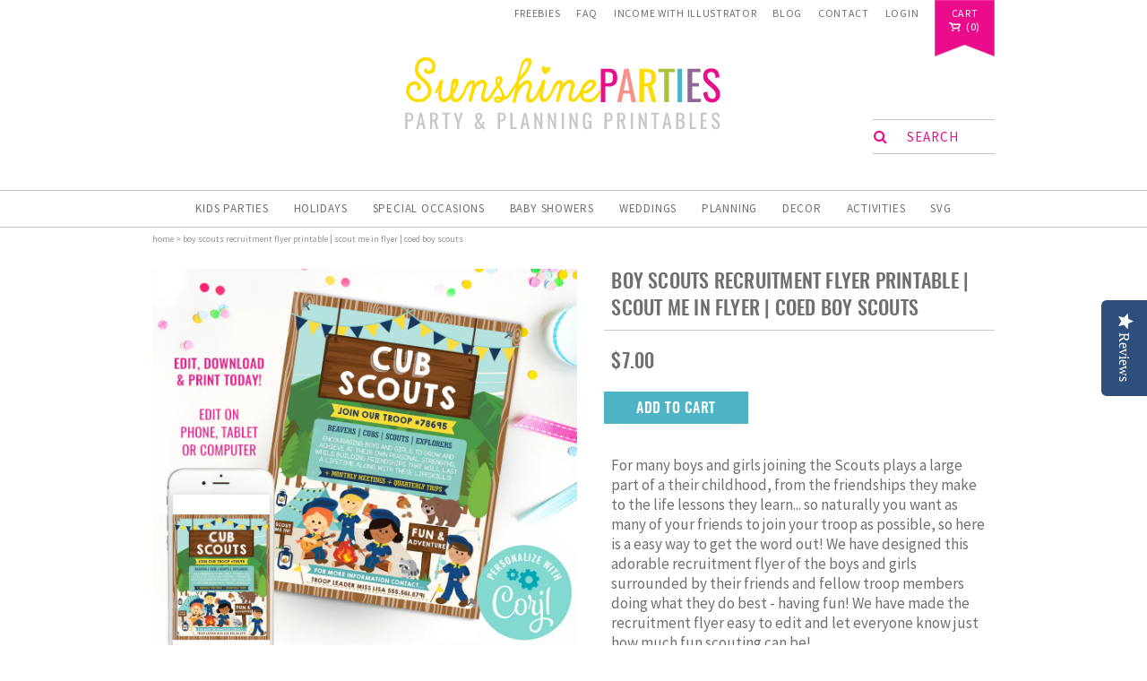

--- FILE ---
content_type: text/html; charset=utf-8
request_url: https://sunshineparties.com/products/boy-scouts-recruitment-flyer-printable-scout-me-in-flyer-coed-boy-scouts
body_size: 24707
content:
<!doctype html>
<!--[if IE 8]><html class="no-js lt-ie9" lang="en"> <![endif]-->
<!--[if IE 9 ]><html class="ie9 no-js"> <![endif]-->
<!--[if (gt IE 9)|!(IE)]><!--> <html class="no-js"> <!--<![endif]-->
<script data-siteid="k5BbXF5K" src="https://api.cartstack.com/js/customer-tracking/www.sunshineparties.com_09f20223c3d9f99aedbee439bd9f7c6f.js" type="text/javascript">
</script>
<head>
  
<script type="text/javascript">
(function e(){var e=document.createElement("script");e.type="text/javascript",e.async=true,e.src="//staticw2.yotpo.com/HHCNBQKumVZuyeuIJDiIrPP9oF5xeqEDBO9gIpbg/widget.js";var t=document.getElementsByTagName("script")[0];t.parentNode.insertBefore(e,t)})();
</script>
  
  <!-- Basic page needs ================================================== -->
  <meta charset="utf-8">
  <meta http-equiv="X-UA-Compatible" content="IE=edge,chrome=1">

    

  <link rel="shortcut icon" href="//sunshineparties.com/cdn/shop/t/17/assets/favicon.ico?v=176088476024436426221686562073" type="image/x-icon" />  

  <!-- For non-Retina iPhone, iPod Touch, and Android 2.1+ devices: -->
  <link rel="apple-touch-icon-precomposed" href="//sunshineparties.com/cdn/shop/t/17/assets/favicon-57.png?v=114648408488957742531686562073">

  <!-- For first- and second-generation iPad: -->
  <link rel="apple-touch-icon-precomposed" sizes="72x72" href="//sunshineparties.com/cdn/shop/t/17/assets/favicon-72.png?v=157186661358043221601686562073">

  <!-- For iPhone with high-resolution Retina display running iOS ≤ 6: -->
  <link rel="apple-touch-icon-precomposed" sizes="114x114" href="//sunshineparties.com/cdn/shop/t/17/assets/favicon-114.png?v=162963434810635218201686562073">

  <!-- For iPhone with high-resolution Retina display running iOS ≥ 7: -->
  <link rel="apple-touch-icon-precomposed" sizes="120x120" href="//sunshineparties.com/cdn/shop/t/17/assets/favicon-120.png?v=21592277575605584711686562073">

  <!-- For iPad with high-resolution Retina display running iOS ≤ 6: -->
  <link rel="apple-touch-icon-precomposed" sizes="144x144" href="//sunshineparties.com/cdn/shop/t/17/assets/favicon-144.png?v=147688120016009624071686562073">

  <!-- For iPad with high-resolution Retina display running iOS ≥ 7: -->
  <link rel="apple-touch-icon-precomposed" sizes="152x152" href="//sunshineparties.com/cdn/shop/t/17/assets/favicon-152.png?v=128022866660827765851686562073">

  <!-- Metro tile icon: -->
  <meta name="msapplication-TileColor" content="#FFFFFF">
  <meta name="msapplication-TileImage" content="//sunshineparties.com/cdn/shop/t/17/assets/favicon-144.png?v=147688120016009624071686562073">  

  <!-- Title and description ================================================== -->
  <title>
  Boy Scouts Recruitment Flyer Printable | Scout Me In Flyer | Coed Boy  &ndash; Sunshine Parties
  </title>

  
  <meta name="description" content="For many boys and girls joining the Scouts plays a large part of a their childhood, from the friendships they make to the life lessons they learn... so naturally you want as many of your friends to join your troop as possible, so here is a easy way to get the word out! We have designed this adorable recruitment flyer o">
  

  <!-- Helpers ================================================== -->
  <!-- /snippets/social-meta-tags.liquid -->


  <meta property="og:type" content="product">
  <meta property="og:title" content="Boy Scouts Recruitment Flyer Printable | Scout Me In Flyer | Coed Boy Scouts">
  
    <meta property="og:image" content="http://sunshineparties.com/cdn/shop/products/TemplateInfoPage_Corjl_38e30d4e-f119-4a41-8790-6702041e953d_grande.jpg?v=1723800091">
    <meta property="og:image:secure_url" content="https://sunshineparties.com/cdn/shop/products/TemplateInfoPage_Corjl_38e30d4e-f119-4a41-8790-6702041e953d_grande.jpg?v=1723800091">
  
    <meta property="og:image" content="http://sunshineparties.com/cdn/shop/products/CubScoutsRecruitmentFlyer_Corjl02_grande.jpg?v=1723800091">
    <meta property="og:image:secure_url" content="https://sunshineparties.com/cdn/shop/products/CubScoutsRecruitmentFlyer_Corjl02_grande.jpg?v=1723800091">
  
    <meta property="og:image" content="http://sunshineparties.com/cdn/shop/products/CubScoutsRecruitmentFlyer_Corjl01_grande.jpg?v=1723800091">
    <meta property="og:image:secure_url" content="https://sunshineparties.com/cdn/shop/products/CubScoutsRecruitmentFlyer_Corjl01_grande.jpg?v=1723800091">
  
  <meta property="og:description" content="For many boys and girls joining the Scouts plays a large part of a their childhood, from the friendships they make to the life lessons they learn... so naturally you want as many of your friends to join your troop as possible, so here is a easy way to get the word out! We have designed this adorable recruitment flyer of the boys and girls surrounded by their friends and fellow troop members doing what they do best - having fun! We have made the recruitment flyer easy to edit and let everyone know just how much fun scouting can be!  
TRY BEFORE YOU BUY - FREE DEMOCopy and paste this URL into your browser and see how easy it is:https://www.corjl.com/d/22B9I6
FILE INCLUDES

Recruitment Flyer (8.5&quot; x 11&quot;) (Print 1 flyer per letter page)
All text is editable  
">
  <meta property="og:price:amount" content="7.00">
  <meta property="og:price:currency" content="USD">

<meta property="og:url" content="https://sunshineparties.com/products/boy-scouts-recruitment-flyer-printable-scout-me-in-flyer-coed-boy-scouts">
<meta property="og:site_name" content="Sunshine Parties">




  <meta name="twitter:card" content="summary">


  <meta name="twitter:title" content="Boy Scouts Recruitment Flyer Printable | Scout Me In Flyer | Coed Boy Scouts">
  <meta name="twitter:description" content="For many boys and girls joining the Scouts plays a large part of a their childhood, from the friendships they make to the life lessons they learn... so naturally you want as many of your friends to jo">
  <meta name="twitter:image" content="https://sunshineparties.com/cdn/shop/products/CubScoutsRecruitmentFlyer_Corjl01_grande.jpg?v=1723800091">
  <meta name="twitter:image:width" content="600">
  <meta name="twitter:image:height" content="600">


  <link rel="canonical" href="https://sunshineparties.com/products/boy-scouts-recruitment-flyer-printable-scout-me-in-flyer-coed-boy-scouts">
  <meta name="viewport" content="width=device-width,initial-scale=1,shrink-to-fit=no">
  <meta name="theme-color" content="#747474">

  <!-- Google Fonts ================================================== -->
  <link href='//fonts.googleapis.com/css?family=Oswald:400|Source+Sans+Pro:400,700,400italic' rel='stylesheet' type='text/css'>

    <!-- Font Awesome ================================================== -->
  <link rel="stylesheet" href="//maxcdn.bootstrapcdn.com/font-awesome/4.5.0/css/font-awesome.min.css">

  <!-- CSS ================================================== -->
  <link href="//sunshineparties.com/cdn/shop/t/17/assets/jquery.fancybox.css?v=179674098614400048511699952566" rel="stylesheet" type="text/css" media="all" />
  <link href="//sunshineparties.com/cdn/shop/t/17/assets/jquery.bxslider.css?v=16630464858306877041686562073" rel="stylesheet" type="text/css" media="all" /> 
  <link href="//sunshineparties.com/cdn/shop/t/17/assets/timber.scss.css?v=34107189821469874881699952566" rel="stylesheet" type="text/css" media="all" />
  <link href="//sunshineparties.com/cdn/shop/t/17/assets/custom.scss.css?v=50444938726993121281699952566" rel="stylesheet" type="text/css" media="all" />
  <link href="//sunshineparties.com/cdn/shop/t/17/assets/important.css?v=27943460608966352321686562073" rel="stylesheet" type="text/css" media="all" />

  <!-- Header hook for plugins ================================================== -->
  <script>window.performance && window.performance.mark && window.performance.mark('shopify.content_for_header.start');</script><meta id="shopify-digital-wallet" name="shopify-digital-wallet" content="/12917887/digital_wallets/dialog">
<meta name="shopify-checkout-api-token" content="48e2ddbb6c71c3a96c9b88ba9344e93b">
<meta id="in-context-paypal-metadata" data-shop-id="12917887" data-venmo-supported="false" data-environment="production" data-locale="en_US" data-paypal-v4="true" data-currency="USD">
<link rel="alternate" type="application/json+oembed" href="https://sunshineparties.com/products/boy-scouts-recruitment-flyer-printable-scout-me-in-flyer-coed-boy-scouts.oembed">
<script async="async" src="/checkouts/internal/preloads.js?locale=en-US"></script>
<link rel="preconnect" href="https://shop.app" crossorigin="anonymous">
<script async="async" src="https://shop.app/checkouts/internal/preloads.js?locale=en-US&shop_id=12917887" crossorigin="anonymous"></script>
<script id="apple-pay-shop-capabilities" type="application/json">{"shopId":12917887,"countryCode":"IE","currencyCode":"USD","merchantCapabilities":["supports3DS"],"merchantId":"gid:\/\/shopify\/Shop\/12917887","merchantName":"Sunshine Parties","requiredBillingContactFields":["postalAddress","email"],"requiredShippingContactFields":["postalAddress","email"],"shippingType":"shipping","supportedNetworks":["visa","maestro","masterCard","amex"],"total":{"type":"pending","label":"Sunshine Parties","amount":"1.00"},"shopifyPaymentsEnabled":true,"supportsSubscriptions":true}</script>
<script id="shopify-features" type="application/json">{"accessToken":"48e2ddbb6c71c3a96c9b88ba9344e93b","betas":["rich-media-storefront-analytics"],"domain":"sunshineparties.com","predictiveSearch":true,"shopId":12917887,"locale":"en"}</script>
<script>var Shopify = Shopify || {};
Shopify.shop = "sunshine-parties.myshopify.com";
Shopify.locale = "en";
Shopify.currency = {"active":"USD","rate":"1.0"};
Shopify.country = "US";
Shopify.theme = {"name":"The SunshineParties AB120623","id":152227021099,"schema_name":null,"schema_version":null,"theme_store_id":null,"role":"main"};
Shopify.theme.handle = "null";
Shopify.theme.style = {"id":null,"handle":null};
Shopify.cdnHost = "sunshineparties.com/cdn";
Shopify.routes = Shopify.routes || {};
Shopify.routes.root = "/";</script>
<script type="module">!function(o){(o.Shopify=o.Shopify||{}).modules=!0}(window);</script>
<script>!function(o){function n(){var o=[];function n(){o.push(Array.prototype.slice.apply(arguments))}return n.q=o,n}var t=o.Shopify=o.Shopify||{};t.loadFeatures=n(),t.autoloadFeatures=n()}(window);</script>
<script>
  window.ShopifyPay = window.ShopifyPay || {};
  window.ShopifyPay.apiHost = "shop.app\/pay";
  window.ShopifyPay.redirectState = null;
</script>
<script id="shop-js-analytics" type="application/json">{"pageType":"product"}</script>
<script defer="defer" async type="module" src="//sunshineparties.com/cdn/shopifycloud/shop-js/modules/v2/client.init-shop-cart-sync_BT-GjEfc.en.esm.js"></script>
<script defer="defer" async type="module" src="//sunshineparties.com/cdn/shopifycloud/shop-js/modules/v2/chunk.common_D58fp_Oc.esm.js"></script>
<script defer="defer" async type="module" src="//sunshineparties.com/cdn/shopifycloud/shop-js/modules/v2/chunk.modal_xMitdFEc.esm.js"></script>
<script type="module">
  await import("//sunshineparties.com/cdn/shopifycloud/shop-js/modules/v2/client.init-shop-cart-sync_BT-GjEfc.en.esm.js");
await import("//sunshineparties.com/cdn/shopifycloud/shop-js/modules/v2/chunk.common_D58fp_Oc.esm.js");
await import("//sunshineparties.com/cdn/shopifycloud/shop-js/modules/v2/chunk.modal_xMitdFEc.esm.js");

  window.Shopify.SignInWithShop?.initShopCartSync?.({"fedCMEnabled":true,"windoidEnabled":true});

</script>
<script>
  window.Shopify = window.Shopify || {};
  if (!window.Shopify.featureAssets) window.Shopify.featureAssets = {};
  window.Shopify.featureAssets['shop-js'] = {"shop-cart-sync":["modules/v2/client.shop-cart-sync_DZOKe7Ll.en.esm.js","modules/v2/chunk.common_D58fp_Oc.esm.js","modules/v2/chunk.modal_xMitdFEc.esm.js"],"init-fed-cm":["modules/v2/client.init-fed-cm_B6oLuCjv.en.esm.js","modules/v2/chunk.common_D58fp_Oc.esm.js","modules/v2/chunk.modal_xMitdFEc.esm.js"],"shop-cash-offers":["modules/v2/client.shop-cash-offers_D2sdYoxE.en.esm.js","modules/v2/chunk.common_D58fp_Oc.esm.js","modules/v2/chunk.modal_xMitdFEc.esm.js"],"shop-login-button":["modules/v2/client.shop-login-button_QeVjl5Y3.en.esm.js","modules/v2/chunk.common_D58fp_Oc.esm.js","modules/v2/chunk.modal_xMitdFEc.esm.js"],"pay-button":["modules/v2/client.pay-button_DXTOsIq6.en.esm.js","modules/v2/chunk.common_D58fp_Oc.esm.js","modules/v2/chunk.modal_xMitdFEc.esm.js"],"shop-button":["modules/v2/client.shop-button_DQZHx9pm.en.esm.js","modules/v2/chunk.common_D58fp_Oc.esm.js","modules/v2/chunk.modal_xMitdFEc.esm.js"],"avatar":["modules/v2/client.avatar_BTnouDA3.en.esm.js"],"init-windoid":["modules/v2/client.init-windoid_CR1B-cfM.en.esm.js","modules/v2/chunk.common_D58fp_Oc.esm.js","modules/v2/chunk.modal_xMitdFEc.esm.js"],"init-shop-for-new-customer-accounts":["modules/v2/client.init-shop-for-new-customer-accounts_C_vY_xzh.en.esm.js","modules/v2/client.shop-login-button_QeVjl5Y3.en.esm.js","modules/v2/chunk.common_D58fp_Oc.esm.js","modules/v2/chunk.modal_xMitdFEc.esm.js"],"init-shop-email-lookup-coordinator":["modules/v2/client.init-shop-email-lookup-coordinator_BI7n9ZSv.en.esm.js","modules/v2/chunk.common_D58fp_Oc.esm.js","modules/v2/chunk.modal_xMitdFEc.esm.js"],"init-shop-cart-sync":["modules/v2/client.init-shop-cart-sync_BT-GjEfc.en.esm.js","modules/v2/chunk.common_D58fp_Oc.esm.js","modules/v2/chunk.modal_xMitdFEc.esm.js"],"shop-toast-manager":["modules/v2/client.shop-toast-manager_DiYdP3xc.en.esm.js","modules/v2/chunk.common_D58fp_Oc.esm.js","modules/v2/chunk.modal_xMitdFEc.esm.js"],"init-customer-accounts":["modules/v2/client.init-customer-accounts_D9ZNqS-Q.en.esm.js","modules/v2/client.shop-login-button_QeVjl5Y3.en.esm.js","modules/v2/chunk.common_D58fp_Oc.esm.js","modules/v2/chunk.modal_xMitdFEc.esm.js"],"init-customer-accounts-sign-up":["modules/v2/client.init-customer-accounts-sign-up_iGw4briv.en.esm.js","modules/v2/client.shop-login-button_QeVjl5Y3.en.esm.js","modules/v2/chunk.common_D58fp_Oc.esm.js","modules/v2/chunk.modal_xMitdFEc.esm.js"],"shop-follow-button":["modules/v2/client.shop-follow-button_CqMgW2wH.en.esm.js","modules/v2/chunk.common_D58fp_Oc.esm.js","modules/v2/chunk.modal_xMitdFEc.esm.js"],"checkout-modal":["modules/v2/client.checkout-modal_xHeaAweL.en.esm.js","modules/v2/chunk.common_D58fp_Oc.esm.js","modules/v2/chunk.modal_xMitdFEc.esm.js"],"shop-login":["modules/v2/client.shop-login_D91U-Q7h.en.esm.js","modules/v2/chunk.common_D58fp_Oc.esm.js","modules/v2/chunk.modal_xMitdFEc.esm.js"],"lead-capture":["modules/v2/client.lead-capture_BJmE1dJe.en.esm.js","modules/v2/chunk.common_D58fp_Oc.esm.js","modules/v2/chunk.modal_xMitdFEc.esm.js"],"payment-terms":["modules/v2/client.payment-terms_Ci9AEqFq.en.esm.js","modules/v2/chunk.common_D58fp_Oc.esm.js","modules/v2/chunk.modal_xMitdFEc.esm.js"]};
</script>
<script>(function() {
  var isLoaded = false;
  function asyncLoad() {
    if (isLoaded) return;
    isLoaded = true;
    var urls = ["https:\/\/cdn.shopify.com\/s\/files\/1\/1710\/7463\/files\/hide.js?11732160676976062842\u0026shop=sunshine-parties.myshopify.com","https:\/\/reconvert-cdn.com\/assets\/js\/store_reconvert_node.js?v=2\u0026scid=MjdkZDcwOGVhZThkN2RmOWZkMWU0MGMyMmJmMWFmOTYuYjNhMDJmNWFiZWY4MzA4MWE0MmNhZTZkMWM1NzdlOGU=\u0026shop=sunshine-parties.myshopify.com"];
    for (var i = 0; i < urls.length; i++) {
      var s = document.createElement('script');
      s.type = 'text/javascript';
      s.async = true;
      s.src = urls[i];
      var x = document.getElementsByTagName('script')[0];
      x.parentNode.insertBefore(s, x);
    }
  };
  if(window.attachEvent) {
    window.attachEvent('onload', asyncLoad);
  } else {
    window.addEventListener('load', asyncLoad, false);
  }
})();</script>
<script id="__st">var __st={"a":12917887,"offset":0,"reqid":"9cb9abae-e203-4fa5-adeb-edbf416195b6-1769442594","pageurl":"sunshineparties.com\/products\/boy-scouts-recruitment-flyer-printable-scout-me-in-flyer-coed-boy-scouts","u":"ff9bfea7ccfd","p":"product","rtyp":"product","rid":4742740836440};</script>
<script>window.ShopifyPaypalV4VisibilityTracking = true;</script>
<script id="captcha-bootstrap">!function(){'use strict';const t='contact',e='account',n='new_comment',o=[[t,t],['blogs',n],['comments',n],[t,'customer']],c=[[e,'customer_login'],[e,'guest_login'],[e,'recover_customer_password'],[e,'create_customer']],r=t=>t.map((([t,e])=>`form[action*='/${t}']:not([data-nocaptcha='true']) input[name='form_type'][value='${e}']`)).join(','),a=t=>()=>t?[...document.querySelectorAll(t)].map((t=>t.form)):[];function s(){const t=[...o],e=r(t);return a(e)}const i='password',u='form_key',d=['recaptcha-v3-token','g-recaptcha-response','h-captcha-response',i],f=()=>{try{return window.sessionStorage}catch{return}},m='__shopify_v',_=t=>t.elements[u];function p(t,e,n=!1){try{const o=window.sessionStorage,c=JSON.parse(o.getItem(e)),{data:r}=function(t){const{data:e,action:n}=t;return t[m]||n?{data:e,action:n}:{data:t,action:n}}(c);for(const[e,n]of Object.entries(r))t.elements[e]&&(t.elements[e].value=n);n&&o.removeItem(e)}catch(o){console.error('form repopulation failed',{error:o})}}const l='form_type',E='cptcha';function T(t){t.dataset[E]=!0}const w=window,h=w.document,L='Shopify',v='ce_forms',y='captcha';let A=!1;((t,e)=>{const n=(g='f06e6c50-85a8-45c8-87d0-21a2b65856fe',I='https://cdn.shopify.com/shopifycloud/storefront-forms-hcaptcha/ce_storefront_forms_captcha_hcaptcha.v1.5.2.iife.js',D={infoText:'Protected by hCaptcha',privacyText:'Privacy',termsText:'Terms'},(t,e,n)=>{const o=w[L][v],c=o.bindForm;if(c)return c(t,g,e,D).then(n);var r;o.q.push([[t,g,e,D],n]),r=I,A||(h.body.append(Object.assign(h.createElement('script'),{id:'captcha-provider',async:!0,src:r})),A=!0)});var g,I,D;w[L]=w[L]||{},w[L][v]=w[L][v]||{},w[L][v].q=[],w[L][y]=w[L][y]||{},w[L][y].protect=function(t,e){n(t,void 0,e),T(t)},Object.freeze(w[L][y]),function(t,e,n,w,h,L){const[v,y,A,g]=function(t,e,n){const i=e?o:[],u=t?c:[],d=[...i,...u],f=r(d),m=r(i),_=r(d.filter((([t,e])=>n.includes(e))));return[a(f),a(m),a(_),s()]}(w,h,L),I=t=>{const e=t.target;return e instanceof HTMLFormElement?e:e&&e.form},D=t=>v().includes(t);t.addEventListener('submit',(t=>{const e=I(t);if(!e)return;const n=D(e)&&!e.dataset.hcaptchaBound&&!e.dataset.recaptchaBound,o=_(e),c=g().includes(e)&&(!o||!o.value);(n||c)&&t.preventDefault(),c&&!n&&(function(t){try{if(!f())return;!function(t){const e=f();if(!e)return;const n=_(t);if(!n)return;const o=n.value;o&&e.removeItem(o)}(t);const e=Array.from(Array(32),(()=>Math.random().toString(36)[2])).join('');!function(t,e){_(t)||t.append(Object.assign(document.createElement('input'),{type:'hidden',name:u})),t.elements[u].value=e}(t,e),function(t,e){const n=f();if(!n)return;const o=[...t.querySelectorAll(`input[type='${i}']`)].map((({name:t})=>t)),c=[...d,...o],r={};for(const[a,s]of new FormData(t).entries())c.includes(a)||(r[a]=s);n.setItem(e,JSON.stringify({[m]:1,action:t.action,data:r}))}(t,e)}catch(e){console.error('failed to persist form',e)}}(e),e.submit())}));const S=(t,e)=>{t&&!t.dataset[E]&&(n(t,e.some((e=>e===t))),T(t))};for(const o of['focusin','change'])t.addEventListener(o,(t=>{const e=I(t);D(e)&&S(e,y())}));const B=e.get('form_key'),M=e.get(l),P=B&&M;t.addEventListener('DOMContentLoaded',(()=>{const t=y();if(P)for(const e of t)e.elements[l].value===M&&p(e,B);[...new Set([...A(),...v().filter((t=>'true'===t.dataset.shopifyCaptcha))])].forEach((e=>S(e,t)))}))}(h,new URLSearchParams(w.location.search),n,t,e,['guest_login'])})(!0,!0)}();</script>
<script integrity="sha256-4kQ18oKyAcykRKYeNunJcIwy7WH5gtpwJnB7kiuLZ1E=" data-source-attribution="shopify.loadfeatures" defer="defer" src="//sunshineparties.com/cdn/shopifycloud/storefront/assets/storefront/load_feature-a0a9edcb.js" crossorigin="anonymous"></script>
<script crossorigin="anonymous" defer="defer" src="//sunshineparties.com/cdn/shopifycloud/storefront/assets/shopify_pay/storefront-65b4c6d7.js?v=20250812"></script>
<script data-source-attribution="shopify.dynamic_checkout.dynamic.init">var Shopify=Shopify||{};Shopify.PaymentButton=Shopify.PaymentButton||{isStorefrontPortableWallets:!0,init:function(){window.Shopify.PaymentButton.init=function(){};var t=document.createElement("script");t.src="https://sunshineparties.com/cdn/shopifycloud/portable-wallets/latest/portable-wallets.en.js",t.type="module",document.head.appendChild(t)}};
</script>
<script data-source-attribution="shopify.dynamic_checkout.buyer_consent">
  function portableWalletsHideBuyerConsent(e){var t=document.getElementById("shopify-buyer-consent"),n=document.getElementById("shopify-subscription-policy-button");t&&n&&(t.classList.add("hidden"),t.setAttribute("aria-hidden","true"),n.removeEventListener("click",e))}function portableWalletsShowBuyerConsent(e){var t=document.getElementById("shopify-buyer-consent"),n=document.getElementById("shopify-subscription-policy-button");t&&n&&(t.classList.remove("hidden"),t.removeAttribute("aria-hidden"),n.addEventListener("click",e))}window.Shopify?.PaymentButton&&(window.Shopify.PaymentButton.hideBuyerConsent=portableWalletsHideBuyerConsent,window.Shopify.PaymentButton.showBuyerConsent=portableWalletsShowBuyerConsent);
</script>
<script data-source-attribution="shopify.dynamic_checkout.cart.bootstrap">document.addEventListener("DOMContentLoaded",(function(){function t(){return document.querySelector("shopify-accelerated-checkout-cart, shopify-accelerated-checkout")}if(t())Shopify.PaymentButton.init();else{new MutationObserver((function(e,n){t()&&(Shopify.PaymentButton.init(),n.disconnect())})).observe(document.body,{childList:!0,subtree:!0})}}));
</script>
<link id="shopify-accelerated-checkout-styles" rel="stylesheet" media="screen" href="https://sunshineparties.com/cdn/shopifycloud/portable-wallets/latest/accelerated-checkout-backwards-compat.css" crossorigin="anonymous">
<style id="shopify-accelerated-checkout-cart">
        #shopify-buyer-consent {
  margin-top: 1em;
  display: inline-block;
  width: 100%;
}

#shopify-buyer-consent.hidden {
  display: none;
}

#shopify-subscription-policy-button {
  background: none;
  border: none;
  padding: 0;
  text-decoration: underline;
  font-size: inherit;
  cursor: pointer;
}

#shopify-subscription-policy-button::before {
  box-shadow: none;
}

      </style>

<script>window.performance && window.performance.mark && window.performance.mark('shopify.content_for_header.end');</script>
<link href="//sunshineparties.com/cdn/shop/t/17/assets/bold-brain-widget.css?v=180708336843526664891686562073" rel="stylesheet" type="text/css" media="all" />


  <script>window.BOLD = window.BOLD || {};
    window.BOLD.common = window.BOLD.common || {};
    window.BOLD.common.Shopify = window.BOLD.common.Shopify || {};

    window.BOLD.common.Shopify.shop = {
        domain: 'sunshineparties.com',
        permanent_domain: 'sunshine-parties.myshopify.com',
        url: 'https://sunshineparties.com',
        secure_url: 'https://sunshineparties.com',
        money_format: "\u003cspan class=money\u003e${{amount}}\u003c\/span\u003e",
        currency: "USD"
    };

    window.BOLD.common.Shopify.cart = {"note":null,"attributes":{},"original_total_price":0,"total_price":0,"total_discount":0,"total_weight":0.0,"item_count":0,"items":[],"requires_shipping":false,"currency":"USD","items_subtotal_price":0,"cart_level_discount_applications":[],"checkout_charge_amount":0};
    window.BOLD.common.template = 'product.editable';window.BOLD.common.Shopify.formatMoney = function(money, format) {
        function n(t, e) {
            return "undefined" == typeof t ? e : t
        }
        function r(t, e, r, i) {
            if (e = n(e, 2),
            r = n(r, ","),
            i = n(i, "."),
            isNaN(t) || null == t)
                return 0;
            t = (t / 100).toFixed(e);
            var o = t.split(".")
              , a = o[0].replace(/(\d)(?=(\d\d\d)+(?!\d))/g, "$1" + r)
              , s = o[1] ? i + o[1] : "";
            return a + s
        }
        "string" == typeof money && (money = money.replace(".", ""));
        var i = ""
          , o = /\{\{\s*(\w+)\s*\}\}/
          , a = format || window.BOLD.common.Shopify.shop.money_format || window.Shopify.money_format || "$ {{ amount }}";
        switch (a.match(o)[1]) {
            case "amount":
                i = r(money, 2);
                break;
            case "amount_no_decimals":
                i = r(money, 0);
                break;
            case "amount_with_comma_separator":
                i = r(money, 2, ".", ",");
                break;
            case "amount_no_decimals_with_comma_separator":
                i = r(money, 0, ".", ",");
                break;
            case "amount_with_space_separator":
                i = r(money, 2, ".", " ");
                break;
            case "amount_no_decimals_with_space_separator":
                i = r(money, 0, ".", " ");
                break;
        }
        return a.replace(o, i);
    };

    window.BOLD.common.Shopify.saveProduct = function (handle, product) {
        if (typeof handle === 'string' && typeof window.BOLD.common.Shopify.products[handle] === 'undefined') {
            if (typeof product === 'number') {
                window.BOLD.common.Shopify.handles[product] = handle;
                product = { id: product };
            }
            window.BOLD.common.Shopify.products[handle] = product;
        }
    };

	window.BOLD.common.Shopify.saveVariant = function (variant_id, variant) {
		if (typeof variant_id === 'number' && typeof window.BOLD.common.Shopify.variants[variant_id] === 'undefined') {
			window.BOLD.common.Shopify.variants[variant_id] = variant;
		}
	};window.BOLD.common.Shopify.products = window.BOLD.common.Shopify.products || {};
    window.BOLD.common.Shopify.variants = window.BOLD.common.Shopify.variants || {};
    window.BOLD.common.Shopify.handles = window.BOLD.common.Shopify.handles || {};window.BOLD.common.Shopify.saveProduct("boy-scouts-recruitment-flyer-printable-scout-me-in-flyer-coed-boy-scouts", 4742740836440);window.BOLD.common.Shopify.saveVariant(33300513488984, {product_id: 4742740836440, price: 700, group_id: 'null'});window.BOLD.common.Shopify.metafields = window.BOLD.common.Shopify.metafields || {};window.BOLD.common.Shopify.metafields["bold_rp"] = {};</script>

<link href="//sunshineparties.com/cdn/shop/t/17/assets/bold-upsell.css?v=51915886505602322711686562073" rel="stylesheet" type="text/css" media="all" />
<link href="//sunshineparties.com/cdn/shop/t/17/assets/bold-upsell-custom.css?v=157476255988720460371686562073" rel="stylesheet" type="text/css" media="all" />

  <!-- /snippets/oldIE-js.liquid -->


<!--[if lt IE 9]>
<script src="//cdnjs.cloudflare.com/ajax/libs/html5shiv/3.7.2/html5shiv.min.js" type="text/javascript"></script>
<script src="//sunshineparties.com/cdn/shop/t/17/assets/respond.min.js?v=52248677837542619231686562073" type="text/javascript"></script>
<link href="//sunshineparties.com/cdn/shop/t/17/assets/respond-proxy.html" id="respond-proxy" rel="respond-proxy" />
<link href="//sunshineparties.com/search?q=bf9c577e7ea5998dc470b20ea9f63f8e" id="respond-redirect" rel="respond-redirect" />
<script src="//sunshineparties.com/search?q=bf9c577e7ea5998dc470b20ea9f63f8e" type="text/javascript"></script>
<![endif]-->


  
    <script src="//ajax.googleapis.com/ajax/libs/jquery/1.11.0/jquery.min.js" type="text/javascript"></script>
  <script src="//sunshineparties.com/cdn/shop/t/17/assets/modernizr.min.js?v=137617515274177302221686562073" type="text/javascript"></script>

  <!-- BxSlider ================================================== -->
  <script src="//sunshineparties.com/cdn/shop/t/17/assets/jquery.bxslider.min.js?v=148231676587036976281686562073" type="text/javascript"></script>

  <!-- FancyBox ================================================== -->
  <script src="//sunshineparties.com/cdn/shop/t/17/assets/jquery.fancybox.pack.js?v=40397269768524651751686562073" type="text/javascript"></script>

  
  

  <!-- DoTimeOut ================================================== -->
  
  




<!-- BeginConsistentCartAddon --><script>Shopify.customer_logged_in = false ;Shopify.customer_email = "" ;Shopify.log_uuids = true;</script><!-- EndConsistentCartAddon -->
  <script type='text/javascript'>var jiltStorefrontParams = {"platform":"shopify","shop_uuid":"ebd3ac2a-0dc8-426e-b939-1b75f31eac82"}; </script>

<link href="https://monorail-edge.shopifysvc.com" rel="dns-prefetch">
<script>(function(){if ("sendBeacon" in navigator && "performance" in window) {try {var session_token_from_headers = performance.getEntriesByType('navigation')[0].serverTiming.find(x => x.name == '_s').description;} catch {var session_token_from_headers = undefined;}var session_cookie_matches = document.cookie.match(/_shopify_s=([^;]*)/);var session_token_from_cookie = session_cookie_matches && session_cookie_matches.length === 2 ? session_cookie_matches[1] : "";var session_token = session_token_from_headers || session_token_from_cookie || "";function handle_abandonment_event(e) {var entries = performance.getEntries().filter(function(entry) {return /monorail-edge.shopifysvc.com/.test(entry.name);});if (!window.abandonment_tracked && entries.length === 0) {window.abandonment_tracked = true;var currentMs = Date.now();var navigation_start = performance.timing.navigationStart;var payload = {shop_id: 12917887,url: window.location.href,navigation_start,duration: currentMs - navigation_start,session_token,page_type: "product"};window.navigator.sendBeacon("https://monorail-edge.shopifysvc.com/v1/produce", JSON.stringify({schema_id: "online_store_buyer_site_abandonment/1.1",payload: payload,metadata: {event_created_at_ms: currentMs,event_sent_at_ms: currentMs}}));}}window.addEventListener('pagehide', handle_abandonment_event);}}());</script>
<script id="web-pixels-manager-setup">(function e(e,d,r,n,o){if(void 0===o&&(o={}),!Boolean(null===(a=null===(i=window.Shopify)||void 0===i?void 0:i.analytics)||void 0===a?void 0:a.replayQueue)){var i,a;window.Shopify=window.Shopify||{};var t=window.Shopify;t.analytics=t.analytics||{};var s=t.analytics;s.replayQueue=[],s.publish=function(e,d,r){return s.replayQueue.push([e,d,r]),!0};try{self.performance.mark("wpm:start")}catch(e){}var l=function(){var e={modern:/Edge?\/(1{2}[4-9]|1[2-9]\d|[2-9]\d{2}|\d{4,})\.\d+(\.\d+|)|Firefox\/(1{2}[4-9]|1[2-9]\d|[2-9]\d{2}|\d{4,})\.\d+(\.\d+|)|Chrom(ium|e)\/(9{2}|\d{3,})\.\d+(\.\d+|)|(Maci|X1{2}).+ Version\/(15\.\d+|(1[6-9]|[2-9]\d|\d{3,})\.\d+)([,.]\d+|)( \(\w+\)|)( Mobile\/\w+|) Safari\/|Chrome.+OPR\/(9{2}|\d{3,})\.\d+\.\d+|(CPU[ +]OS|iPhone[ +]OS|CPU[ +]iPhone|CPU IPhone OS|CPU iPad OS)[ +]+(15[._]\d+|(1[6-9]|[2-9]\d|\d{3,})[._]\d+)([._]\d+|)|Android:?[ /-](13[3-9]|1[4-9]\d|[2-9]\d{2}|\d{4,})(\.\d+|)(\.\d+|)|Android.+Firefox\/(13[5-9]|1[4-9]\d|[2-9]\d{2}|\d{4,})\.\d+(\.\d+|)|Android.+Chrom(ium|e)\/(13[3-9]|1[4-9]\d|[2-9]\d{2}|\d{4,})\.\d+(\.\d+|)|SamsungBrowser\/([2-9]\d|\d{3,})\.\d+/,legacy:/Edge?\/(1[6-9]|[2-9]\d|\d{3,})\.\d+(\.\d+|)|Firefox\/(5[4-9]|[6-9]\d|\d{3,})\.\d+(\.\d+|)|Chrom(ium|e)\/(5[1-9]|[6-9]\d|\d{3,})\.\d+(\.\d+|)([\d.]+$|.*Safari\/(?![\d.]+ Edge\/[\d.]+$))|(Maci|X1{2}).+ Version\/(10\.\d+|(1[1-9]|[2-9]\d|\d{3,})\.\d+)([,.]\d+|)( \(\w+\)|)( Mobile\/\w+|) Safari\/|Chrome.+OPR\/(3[89]|[4-9]\d|\d{3,})\.\d+\.\d+|(CPU[ +]OS|iPhone[ +]OS|CPU[ +]iPhone|CPU IPhone OS|CPU iPad OS)[ +]+(10[._]\d+|(1[1-9]|[2-9]\d|\d{3,})[._]\d+)([._]\d+|)|Android:?[ /-](13[3-9]|1[4-9]\d|[2-9]\d{2}|\d{4,})(\.\d+|)(\.\d+|)|Mobile Safari.+OPR\/([89]\d|\d{3,})\.\d+\.\d+|Android.+Firefox\/(13[5-9]|1[4-9]\d|[2-9]\d{2}|\d{4,})\.\d+(\.\d+|)|Android.+Chrom(ium|e)\/(13[3-9]|1[4-9]\d|[2-9]\d{2}|\d{4,})\.\d+(\.\d+|)|Android.+(UC? ?Browser|UCWEB|U3)[ /]?(15\.([5-9]|\d{2,})|(1[6-9]|[2-9]\d|\d{3,})\.\d+)\.\d+|SamsungBrowser\/(5\.\d+|([6-9]|\d{2,})\.\d+)|Android.+MQ{2}Browser\/(14(\.(9|\d{2,})|)|(1[5-9]|[2-9]\d|\d{3,})(\.\d+|))(\.\d+|)|K[Aa][Ii]OS\/(3\.\d+|([4-9]|\d{2,})\.\d+)(\.\d+|)/},d=e.modern,r=e.legacy,n=navigator.userAgent;return n.match(d)?"modern":n.match(r)?"legacy":"unknown"}(),u="modern"===l?"modern":"legacy",c=(null!=n?n:{modern:"",legacy:""})[u],f=function(e){return[e.baseUrl,"/wpm","/b",e.hashVersion,"modern"===e.buildTarget?"m":"l",".js"].join("")}({baseUrl:d,hashVersion:r,buildTarget:u}),m=function(e){var d=e.version,r=e.bundleTarget,n=e.surface,o=e.pageUrl,i=e.monorailEndpoint;return{emit:function(e){var a=e.status,t=e.errorMsg,s=(new Date).getTime(),l=JSON.stringify({metadata:{event_sent_at_ms:s},events:[{schema_id:"web_pixels_manager_load/3.1",payload:{version:d,bundle_target:r,page_url:o,status:a,surface:n,error_msg:t},metadata:{event_created_at_ms:s}}]});if(!i)return console&&console.warn&&console.warn("[Web Pixels Manager] No Monorail endpoint provided, skipping logging."),!1;try{return self.navigator.sendBeacon.bind(self.navigator)(i,l)}catch(e){}var u=new XMLHttpRequest;try{return u.open("POST",i,!0),u.setRequestHeader("Content-Type","text/plain"),u.send(l),!0}catch(e){return console&&console.warn&&console.warn("[Web Pixels Manager] Got an unhandled error while logging to Monorail."),!1}}}}({version:r,bundleTarget:l,surface:e.surface,pageUrl:self.location.href,monorailEndpoint:e.monorailEndpoint});try{o.browserTarget=l,function(e){var d=e.src,r=e.async,n=void 0===r||r,o=e.onload,i=e.onerror,a=e.sri,t=e.scriptDataAttributes,s=void 0===t?{}:t,l=document.createElement("script"),u=document.querySelector("head"),c=document.querySelector("body");if(l.async=n,l.src=d,a&&(l.integrity=a,l.crossOrigin="anonymous"),s)for(var f in s)if(Object.prototype.hasOwnProperty.call(s,f))try{l.dataset[f]=s[f]}catch(e){}if(o&&l.addEventListener("load",o),i&&l.addEventListener("error",i),u)u.appendChild(l);else{if(!c)throw new Error("Did not find a head or body element to append the script");c.appendChild(l)}}({src:f,async:!0,onload:function(){if(!function(){var e,d;return Boolean(null===(d=null===(e=window.Shopify)||void 0===e?void 0:e.analytics)||void 0===d?void 0:d.initialized)}()){var d=window.webPixelsManager.init(e)||void 0;if(d){var r=window.Shopify.analytics;r.replayQueue.forEach((function(e){var r=e[0],n=e[1],o=e[2];d.publishCustomEvent(r,n,o)})),r.replayQueue=[],r.publish=d.publishCustomEvent,r.visitor=d.visitor,r.initialized=!0}}},onerror:function(){return m.emit({status:"failed",errorMsg:"".concat(f," has failed to load")})},sri:function(e){var d=/^sha384-[A-Za-z0-9+/=]+$/;return"string"==typeof e&&d.test(e)}(c)?c:"",scriptDataAttributes:o}),m.emit({status:"loading"})}catch(e){m.emit({status:"failed",errorMsg:(null==e?void 0:e.message)||"Unknown error"})}}})({shopId: 12917887,storefrontBaseUrl: "https://sunshineparties.com",extensionsBaseUrl: "https://extensions.shopifycdn.com/cdn/shopifycloud/web-pixels-manager",monorailEndpoint: "https://monorail-edge.shopifysvc.com/unstable/produce_batch",surface: "storefront-renderer",enabledBetaFlags: ["2dca8a86"],webPixelsConfigList: [{"id":"133824811","eventPayloadVersion":"v1","runtimeContext":"LAX","scriptVersion":"1","type":"CUSTOM","privacyPurposes":["MARKETING"],"name":"Meta pixel (migrated)"},{"id":"143786283","eventPayloadVersion":"v1","runtimeContext":"LAX","scriptVersion":"1","type":"CUSTOM","privacyPurposes":["ANALYTICS"],"name":"Google Analytics tag (migrated)"},{"id":"shopify-app-pixel","configuration":"{}","eventPayloadVersion":"v1","runtimeContext":"STRICT","scriptVersion":"0450","apiClientId":"shopify-pixel","type":"APP","privacyPurposes":["ANALYTICS","MARKETING"]},{"id":"shopify-custom-pixel","eventPayloadVersion":"v1","runtimeContext":"LAX","scriptVersion":"0450","apiClientId":"shopify-pixel","type":"CUSTOM","privacyPurposes":["ANALYTICS","MARKETING"]}],isMerchantRequest: false,initData: {"shop":{"name":"Sunshine Parties","paymentSettings":{"currencyCode":"USD"},"myshopifyDomain":"sunshine-parties.myshopify.com","countryCode":"IE","storefrontUrl":"https:\/\/sunshineparties.com"},"customer":null,"cart":null,"checkout":null,"productVariants":[{"price":{"amount":7.0,"currencyCode":"USD"},"product":{"title":"Boy Scouts Recruitment Flyer Printable | Scout Me In Flyer | Coed Boy Scouts","vendor":"Sunshine Parties","id":"4742740836440","untranslatedTitle":"Boy Scouts Recruitment Flyer Printable | Scout Me In Flyer | Coed Boy Scouts","url":"\/products\/boy-scouts-recruitment-flyer-printable-scout-me-in-flyer-coed-boy-scouts","type":""},"id":"33300513488984","image":{"src":"\/\/sunshineparties.com\/cdn\/shop\/products\/CubScoutsRecruitmentFlyer_Corjl01.jpg?v=1723800091"},"sku":"","title":"Default Title","untranslatedTitle":"Default Title"}],"purchasingCompany":null},},"https://sunshineparties.com/cdn","fcfee988w5aeb613cpc8e4bc33m6693e112",{"modern":"","legacy":""},{"shopId":"12917887","storefrontBaseUrl":"https:\/\/sunshineparties.com","extensionBaseUrl":"https:\/\/extensions.shopifycdn.com\/cdn\/shopifycloud\/web-pixels-manager","surface":"storefront-renderer","enabledBetaFlags":"[\"2dca8a86\"]","isMerchantRequest":"false","hashVersion":"fcfee988w5aeb613cpc8e4bc33m6693e112","publish":"custom","events":"[[\"page_viewed\",{}],[\"product_viewed\",{\"productVariant\":{\"price\":{\"amount\":7.0,\"currencyCode\":\"USD\"},\"product\":{\"title\":\"Boy Scouts Recruitment Flyer Printable | Scout Me In Flyer | Coed Boy Scouts\",\"vendor\":\"Sunshine Parties\",\"id\":\"4742740836440\",\"untranslatedTitle\":\"Boy Scouts Recruitment Flyer Printable | Scout Me In Flyer | Coed Boy Scouts\",\"url\":\"\/products\/boy-scouts-recruitment-flyer-printable-scout-me-in-flyer-coed-boy-scouts\",\"type\":\"\"},\"id\":\"33300513488984\",\"image\":{\"src\":\"\/\/sunshineparties.com\/cdn\/shop\/products\/CubScoutsRecruitmentFlyer_Corjl01.jpg?v=1723800091\"},\"sku\":\"\",\"title\":\"Default Title\",\"untranslatedTitle\":\"Default Title\"}}]]"});</script><script>
  window.ShopifyAnalytics = window.ShopifyAnalytics || {};
  window.ShopifyAnalytics.meta = window.ShopifyAnalytics.meta || {};
  window.ShopifyAnalytics.meta.currency = 'USD';
  var meta = {"product":{"id":4742740836440,"gid":"gid:\/\/shopify\/Product\/4742740836440","vendor":"Sunshine Parties","type":"","handle":"boy-scouts-recruitment-flyer-printable-scout-me-in-flyer-coed-boy-scouts","variants":[{"id":33300513488984,"price":700,"name":"Boy Scouts Recruitment Flyer Printable | Scout Me In Flyer | Coed Boy Scouts","public_title":null,"sku":""}],"remote":false},"page":{"pageType":"product","resourceType":"product","resourceId":4742740836440,"requestId":"9cb9abae-e203-4fa5-adeb-edbf416195b6-1769442594"}};
  for (var attr in meta) {
    window.ShopifyAnalytics.meta[attr] = meta[attr];
  }
</script>
<script class="analytics">
  (function () {
    var customDocumentWrite = function(content) {
      var jquery = null;

      if (window.jQuery) {
        jquery = window.jQuery;
      } else if (window.Checkout && window.Checkout.$) {
        jquery = window.Checkout.$;
      }

      if (jquery) {
        jquery('body').append(content);
      }
    };

    var hasLoggedConversion = function(token) {
      if (token) {
        return document.cookie.indexOf('loggedConversion=' + token) !== -1;
      }
      return false;
    }

    var setCookieIfConversion = function(token) {
      if (token) {
        var twoMonthsFromNow = new Date(Date.now());
        twoMonthsFromNow.setMonth(twoMonthsFromNow.getMonth() + 2);

        document.cookie = 'loggedConversion=' + token + '; expires=' + twoMonthsFromNow;
      }
    }

    var trekkie = window.ShopifyAnalytics.lib = window.trekkie = window.trekkie || [];
    if (trekkie.integrations) {
      return;
    }
    trekkie.methods = [
      'identify',
      'page',
      'ready',
      'track',
      'trackForm',
      'trackLink'
    ];
    trekkie.factory = function(method) {
      return function() {
        var args = Array.prototype.slice.call(arguments);
        args.unshift(method);
        trekkie.push(args);
        return trekkie;
      };
    };
    for (var i = 0; i < trekkie.methods.length; i++) {
      var key = trekkie.methods[i];
      trekkie[key] = trekkie.factory(key);
    }
    trekkie.load = function(config) {
      trekkie.config = config || {};
      trekkie.config.initialDocumentCookie = document.cookie;
      var first = document.getElementsByTagName('script')[0];
      var script = document.createElement('script');
      script.type = 'text/javascript';
      script.onerror = function(e) {
        var scriptFallback = document.createElement('script');
        scriptFallback.type = 'text/javascript';
        scriptFallback.onerror = function(error) {
                var Monorail = {
      produce: function produce(monorailDomain, schemaId, payload) {
        var currentMs = new Date().getTime();
        var event = {
          schema_id: schemaId,
          payload: payload,
          metadata: {
            event_created_at_ms: currentMs,
            event_sent_at_ms: currentMs
          }
        };
        return Monorail.sendRequest("https://" + monorailDomain + "/v1/produce", JSON.stringify(event));
      },
      sendRequest: function sendRequest(endpointUrl, payload) {
        // Try the sendBeacon API
        if (window && window.navigator && typeof window.navigator.sendBeacon === 'function' && typeof window.Blob === 'function' && !Monorail.isIos12()) {
          var blobData = new window.Blob([payload], {
            type: 'text/plain'
          });

          if (window.navigator.sendBeacon(endpointUrl, blobData)) {
            return true;
          } // sendBeacon was not successful

        } // XHR beacon

        var xhr = new XMLHttpRequest();

        try {
          xhr.open('POST', endpointUrl);
          xhr.setRequestHeader('Content-Type', 'text/plain');
          xhr.send(payload);
        } catch (e) {
          console.log(e);
        }

        return false;
      },
      isIos12: function isIos12() {
        return window.navigator.userAgent.lastIndexOf('iPhone; CPU iPhone OS 12_') !== -1 || window.navigator.userAgent.lastIndexOf('iPad; CPU OS 12_') !== -1;
      }
    };
    Monorail.produce('monorail-edge.shopifysvc.com',
      'trekkie_storefront_load_errors/1.1',
      {shop_id: 12917887,
      theme_id: 152227021099,
      app_name: "storefront",
      context_url: window.location.href,
      source_url: "//sunshineparties.com/cdn/s/trekkie.storefront.8d95595f799fbf7e1d32231b9a28fd43b70c67d3.min.js"});

        };
        scriptFallback.async = true;
        scriptFallback.src = '//sunshineparties.com/cdn/s/trekkie.storefront.8d95595f799fbf7e1d32231b9a28fd43b70c67d3.min.js';
        first.parentNode.insertBefore(scriptFallback, first);
      };
      script.async = true;
      script.src = '//sunshineparties.com/cdn/s/trekkie.storefront.8d95595f799fbf7e1d32231b9a28fd43b70c67d3.min.js';
      first.parentNode.insertBefore(script, first);
    };
    trekkie.load(
      {"Trekkie":{"appName":"storefront","development":false,"defaultAttributes":{"shopId":12917887,"isMerchantRequest":null,"themeId":152227021099,"themeCityHash":"780926371438257792","contentLanguage":"en","currency":"USD","eventMetadataId":"cd563c34-30ed-45af-9b4e-3af32bdf4bc2"},"isServerSideCookieWritingEnabled":true,"monorailRegion":"shop_domain","enabledBetaFlags":["65f19447"]},"Session Attribution":{},"S2S":{"facebookCapiEnabled":false,"source":"trekkie-storefront-renderer","apiClientId":580111}}
    );

    var loaded = false;
    trekkie.ready(function() {
      if (loaded) return;
      loaded = true;

      window.ShopifyAnalytics.lib = window.trekkie;

      var originalDocumentWrite = document.write;
      document.write = customDocumentWrite;
      try { window.ShopifyAnalytics.merchantGoogleAnalytics.call(this); } catch(error) {};
      document.write = originalDocumentWrite;

      window.ShopifyAnalytics.lib.page(null,{"pageType":"product","resourceType":"product","resourceId":4742740836440,"requestId":"9cb9abae-e203-4fa5-adeb-edbf416195b6-1769442594","shopifyEmitted":true});

      var match = window.location.pathname.match(/checkouts\/(.+)\/(thank_you|post_purchase)/)
      var token = match? match[1]: undefined;
      if (!hasLoggedConversion(token)) {
        setCookieIfConversion(token);
        window.ShopifyAnalytics.lib.track("Viewed Product",{"currency":"USD","variantId":33300513488984,"productId":4742740836440,"productGid":"gid:\/\/shopify\/Product\/4742740836440","name":"Boy Scouts Recruitment Flyer Printable | Scout Me In Flyer | Coed Boy Scouts","price":"7.00","sku":"","brand":"Sunshine Parties","variant":null,"category":"","nonInteraction":true,"remote":false},undefined,undefined,{"shopifyEmitted":true});
      window.ShopifyAnalytics.lib.track("monorail:\/\/trekkie_storefront_viewed_product\/1.1",{"currency":"USD","variantId":33300513488984,"productId":4742740836440,"productGid":"gid:\/\/shopify\/Product\/4742740836440","name":"Boy Scouts Recruitment Flyer Printable | Scout Me In Flyer | Coed Boy Scouts","price":"7.00","sku":"","brand":"Sunshine Parties","variant":null,"category":"","nonInteraction":true,"remote":false,"referer":"https:\/\/sunshineparties.com\/products\/boy-scouts-recruitment-flyer-printable-scout-me-in-flyer-coed-boy-scouts"});
      }
    });


        var eventsListenerScript = document.createElement('script');
        eventsListenerScript.async = true;
        eventsListenerScript.src = "//sunshineparties.com/cdn/shopifycloud/storefront/assets/shop_events_listener-3da45d37.js";
        document.getElementsByTagName('head')[0].appendChild(eventsListenerScript);

})();</script>
  <script>
  if (!window.ga || (window.ga && typeof window.ga !== 'function')) {
    window.ga = function ga() {
      (window.ga.q = window.ga.q || []).push(arguments);
      if (window.Shopify && window.Shopify.analytics && typeof window.Shopify.analytics.publish === 'function') {
        window.Shopify.analytics.publish("ga_stub_called", {}, {sendTo: "google_osp_migration"});
      }
      console.error("Shopify's Google Analytics stub called with:", Array.from(arguments), "\nSee https://help.shopify.com/manual/promoting-marketing/pixels/pixel-migration#google for more information.");
    };
    if (window.Shopify && window.Shopify.analytics && typeof window.Shopify.analytics.publish === 'function') {
      window.Shopify.analytics.publish("ga_stub_initialized", {}, {sendTo: "google_osp_migration"});
    }
  }
</script>
<script
  defer
  src="https://sunshineparties.com/cdn/shopifycloud/perf-kit/shopify-perf-kit-3.0.4.min.js"
  data-application="storefront-renderer"
  data-shop-id="12917887"
  data-render-region="gcp-us-east1"
  data-page-type="product"
  data-theme-instance-id="152227021099"
  data-theme-name=""
  data-theme-version=""
  data-monorail-region="shop_domain"
  data-resource-timing-sampling-rate="10"
  data-shs="true"
  data-shs-beacon="true"
  data-shs-export-with-fetch="true"
  data-shs-logs-sample-rate="1"
  data-shs-beacon-endpoint="https://sunshineparties.com/api/collect"
></script>
</head>

<body id="boy-scouts-recruitment-flyer-printable-scout-me-in-flyer-coed-boy" class="template-product" >

  <div id="NavDrawer" class="drawer drawer--left">
    <div class="drawer__header">
      <div class="drawer__title h3">Browse</div>
      <div class="drawer__close js-drawer-close">
        <button type="button" class="icon-fallback-text">
          <span class="icon icon-x" aria-hidden="true"></span>
          <span class="fallback-text">Close menu</span>
        </button>
      </div>
    </div>
    <!-- begin mobile-nav -->
    <ul class="mobile-nav">
      <li class="mobile-nav__item mobile-nav__search">
        <!-- /snippets/search-bar.liquid -->


<form action="/search" method="get" class="input-group search-bar" role="search">
  
  <input type="search" name="q" value="" placeholder="Search" class="input-group-field" aria-label="Search">
  <span class="input-group-btn">
    <button type="submit" class="btn icon-fallback-text">
      <span class="icon icon-search" aria-hidden="true"></span>
      <span class="fallback-text">Search</span>
    </button>
  </span>
</form>

      </li>

      <div class="shop-menu-mobile">
        
          
          
          
            <li class="mobile-nav__item" aria-haspopup="true">
              <div class="mobile-nav__has-sublist">
                <a href="/collections/kids-birthday-themes" class="mobile-nav__link">Kids Parties</a>
                <div class="mobile-nav__toggle">
                  <button type="button" class="icon-fallback-text mobile-nav__toggle-open">
                    <span class="icon icon-plus" aria-hidden="true"></span>
                    <span class="fallback-text">See More</span>
                  </button>
                  <button type="button" class="icon-fallback-text mobile-nav__toggle-close">
                    <span class="icon icon-minus" aria-hidden="true"></span>
                    <span class="fallback-text">"Close Cart"</span>
                  </button>
                </div>
              </div>
              <ul class="mobile-nav__sublist">
                
                  <li class="mobile-nav__item ">
                    <a href="/collections/boys-party-themes" class="mobile-nav__link">Boys Parties</a>
                  </li>
                
                  <li class="mobile-nav__item ">
                    <a href="/collections/girls-party-themes" class="mobile-nav__link">Girls Parties</a>
                  </li>
                
                  <li class="mobile-nav__item ">
                    <a href="/collections/unisex-party-themes" class="mobile-nav__link">Unisex Parties</a>
                  </li>
                
              </ul>
            </li>
          
        
          
          
          
            <li class="mobile-nav__item" aria-haspopup="true">
              <div class="mobile-nav__has-sublist">
                <a href="/collections/holidays" class="mobile-nav__link">Holidays</a>
                <div class="mobile-nav__toggle">
                  <button type="button" class="icon-fallback-text mobile-nav__toggle-open">
                    <span class="icon icon-plus" aria-hidden="true"></span>
                    <span class="fallback-text">See More</span>
                  </button>
                  <button type="button" class="icon-fallback-text mobile-nav__toggle-close">
                    <span class="icon icon-minus" aria-hidden="true"></span>
                    <span class="fallback-text">"Close Cart"</span>
                  </button>
                </div>
              </div>
              <ul class="mobile-nav__sublist">
                
                  <li class="mobile-nav__item ">
                    <a href="/collections/christmas" class="mobile-nav__link">Christmas</a>
                  </li>
                
                  <li class="mobile-nav__item ">
                    <a href="/collections/thanksgiving" class="mobile-nav__link">Thanksgiving</a>
                  </li>
                
                  <li class="mobile-nav__item ">
                    <a href="/collections/new-year" class="mobile-nav__link">New Years</a>
                  </li>
                
                  <li class="mobile-nav__item ">
                    <a href="/collections/halloween" class="mobile-nav__link">Halloween</a>
                  </li>
                
                  <li class="mobile-nav__item ">
                    <a href="/collections/easter" class="mobile-nav__link">Easter</a>
                  </li>
                
                  <li class="mobile-nav__item ">
                    <a href="/collections/valentines" class="mobile-nav__link">Valentines</a>
                  </li>
                
                  <li class="mobile-nav__item ">
                    <a href="/collections/4th-july" class="mobile-nav__link">4th July</a>
                  </li>
                
              </ul>
            </li>
          
        
          
          
          
            <li class="mobile-nav__item" aria-haspopup="true">
              <div class="mobile-nav__has-sublist">
                <a href="/collections/special-occasions" class="mobile-nav__link">Special Occasions</a>
                <div class="mobile-nav__toggle">
                  <button type="button" class="icon-fallback-text mobile-nav__toggle-open">
                    <span class="icon icon-plus" aria-hidden="true"></span>
                    <span class="fallback-text">See More</span>
                  </button>
                  <button type="button" class="icon-fallback-text mobile-nav__toggle-close">
                    <span class="icon icon-minus" aria-hidden="true"></span>
                    <span class="fallback-text">"Close Cart"</span>
                  </button>
                </div>
              </div>
              <ul class="mobile-nav__sublist">
                
                  <li class="mobile-nav__item ">
                    <a href="/collections/birthdays" class="mobile-nav__link">Birthdays</a>
                  </li>
                
                  <li class="mobile-nav__item ">
                    <a href="/collections/baptisms" class="mobile-nav__link">Baptisms</a>
                  </li>
                
                  <li class="mobile-nav__item ">
                    <a href="/collections/graduations" class="mobile-nav__link">Graduations</a>
                  </li>
                
                  <li class="mobile-nav__item ">
                    <a href="/collections/housewarmings" class="mobile-nav__link">Housewarming</a>
                  </li>
                
              </ul>
            </li>
          
        
          
          
          
            <li class="mobile-nav__item" aria-haspopup="true">
              <div class="mobile-nav__has-sublist">
                <a href="/collections/baby-showers" class="mobile-nav__link">Baby Showers</a>
                <div class="mobile-nav__toggle">
                  <button type="button" class="icon-fallback-text mobile-nav__toggle-open">
                    <span class="icon icon-plus" aria-hidden="true"></span>
                    <span class="fallback-text">See More</span>
                  </button>
                  <button type="button" class="icon-fallback-text mobile-nav__toggle-close">
                    <span class="icon icon-minus" aria-hidden="true"></span>
                    <span class="fallback-text">"Close Cart"</span>
                  </button>
                </div>
              </div>
              <ul class="mobile-nav__sublist">
                
                  <li class="mobile-nav__item ">
                    <a href="/collections/boy-baby-showers" class="mobile-nav__link">Boy Baby Showers</a>
                  </li>
                
                  <li class="mobile-nav__item ">
                    <a href="/collections/girl-baby-showers" class="mobile-nav__link">Girl Baby Showers</a>
                  </li>
                
                  <li class="mobile-nav__item ">
                    <a href="/collections/unisex-baby-showers" class="mobile-nav__link">Unisex Baby Showers</a>
                  </li>
                
                  <li class="mobile-nav__item ">
                    <a href="/collections/twin-baby-showers" class="mobile-nav__link">Twin Baby Showers</a>
                  </li>
                
                  <li class="mobile-nav__item ">
                    <a href="/collections/gender-reveals" class="mobile-nav__link">Gender Reveals</a>
                  </li>
                
              </ul>
            </li>
          
        
          
          
          
            <li class="mobile-nav__item" aria-haspopup="true">
              <div class="mobile-nav__has-sublist">
                <a href="/collections/weddings" class="mobile-nav__link">Weddings</a>
                <div class="mobile-nav__toggle">
                  <button type="button" class="icon-fallback-text mobile-nav__toggle-open">
                    <span class="icon icon-plus" aria-hidden="true"></span>
                    <span class="fallback-text">See More</span>
                  </button>
                  <button type="button" class="icon-fallback-text mobile-nav__toggle-close">
                    <span class="icon icon-minus" aria-hidden="true"></span>
                    <span class="fallback-text">"Close Cart"</span>
                  </button>
                </div>
              </div>
              <ul class="mobile-nav__sublist">
                
                  <li class="mobile-nav__item ">
                    <a href="/collections/save-the-date" class="mobile-nav__link">Save the Date</a>
                  </li>
                
                  <li class="mobile-nav__item ">
                    <a href="/collections/engagement-parties" class="mobile-nav__link">Engagement Parties</a>
                  </li>
                
                  <li class="mobile-nav__item ">
                    <a href="/collections/rehearsal-dinners" class="mobile-nav__link">Rehearsal Dinners</a>
                  </li>
                
                  <li class="mobile-nav__item ">
                    <a href="/collections/bridal-showers" class="mobile-nav__link">Bridal Showers</a>
                  </li>
                
                  <li class="mobile-nav__item ">
                    <a href="/collections/wedding-invitations" class="mobile-nav__link">Wedding Invitations</a>
                  </li>
                
                  <li class="mobile-nav__item ">
                    <a href="/collections/wedding-signs" class="mobile-nav__link">Wedding Signs</a>
                  </li>
                
              </ul>
            </li>
          
        
          
          
          
            <li class="mobile-nav__item" aria-haspopup="true">
              <div class="mobile-nav__has-sublist">
                <a href="/collections/planning" class="mobile-nav__link">Planning</a>
                <div class="mobile-nav__toggle">
                  <button type="button" class="icon-fallback-text mobile-nav__toggle-open">
                    <span class="icon icon-plus" aria-hidden="true"></span>
                    <span class="fallback-text">See More</span>
                  </button>
                  <button type="button" class="icon-fallback-text mobile-nav__toggle-close">
                    <span class="icon icon-minus" aria-hidden="true"></span>
                    <span class="fallback-text">"Close Cart"</span>
                  </button>
                </div>
              </div>
              <ul class="mobile-nav__sublist">
                
                  <li class="mobile-nav__item ">
                    <a href="/collections/calendars" class="mobile-nav__link">Calendars</a>
                  </li>
                
                  <li class="mobile-nav__item ">
                    <a href="/collections/planner-stickers" class="mobile-nav__link">Planner Stickers</a>
                  </li>
                
              </ul>
            </li>
          
        
          
          
          
            <li class="mobile-nav__item" aria-haspopup="true">
              <div class="mobile-nav__has-sublist">
                <a href="/collections/home" class="mobile-nav__link">Decor</a>
                <div class="mobile-nav__toggle">
                  <button type="button" class="icon-fallback-text mobile-nav__toggle-open">
                    <span class="icon icon-plus" aria-hidden="true"></span>
                    <span class="fallback-text">See More</span>
                  </button>
                  <button type="button" class="icon-fallback-text mobile-nav__toggle-close">
                    <span class="icon icon-minus" aria-hidden="true"></span>
                    <span class="fallback-text">"Close Cart"</span>
                  </button>
                </div>
              </div>
              <ul class="mobile-nav__sublist">
                
                  <li class="mobile-nav__item ">
                    <a href="/collections/wall-art" class="mobile-nav__link">Wall Art</a>
                  </li>
                
              </ul>
            </li>
          
        
          
          
          
            <li class="mobile-nav__item" aria-haspopup="true">
              <div class="mobile-nav__has-sublist">
                <a href="/collections/crafts" class="mobile-nav__link">Activities</a>
                <div class="mobile-nav__toggle">
                  <button type="button" class="icon-fallback-text mobile-nav__toggle-open">
                    <span class="icon icon-plus" aria-hidden="true"></span>
                    <span class="fallback-text">See More</span>
                  </button>
                  <button type="button" class="icon-fallback-text mobile-nav__toggle-close">
                    <span class="icon icon-minus" aria-hidden="true"></span>
                    <span class="fallback-text">"Close Cart"</span>
                  </button>
                </div>
              </div>
              <ul class="mobile-nav__sublist">
                
                  <li class="mobile-nav__item ">
                    <a href="/collections/digital-papers" class="mobile-nav__link">Digital Papers</a>
                  </li>
                
                  <li class="mobile-nav__item ">
                    <a href="/collections/clipart" class="mobile-nav__link">Clipart</a>
                  </li>
                
                  <li class="mobile-nav__item ">
                    <a href="/collections/kids" class="mobile-nav__link">Kids</a>
                  </li>
                
                  <li class="mobile-nav__item ">
                    <a href="/collections/educational" class="mobile-nav__link">Educational</a>
                  </li>
                
              </ul>
            </li>
          
        
          
          
          
            <li class="mobile-nav__item">
              <a href="/collections/svg" class="mobile-nav__link">SVG</a>
            </li>
          
        

      </div>
      <!--//shop-menu-mobile-->

      
        
        
        
          <li class="mobile-nav__item">
            <a href="/pages/about-us" class="mobile-nav__link">About us</a>
          </li>
        
      
        
        
        
          <li class="mobile-nav__item">
            <a href="/pages/team" class="mobile-nav__link">Our Team</a>
          </li>
        
      
        
        
        
          <li class="mobile-nav__item">
            <a href="/pages/contact" class="mobile-nav__link">Contact Us</a>
          </li>
        
      
        
        
        
          <li class="mobile-nav__item">
            <a href="/pages/faq" class="mobile-nav__link">FAQ</a>
          </li>
        
      
        
        
        
          <li class="mobile-nav__item">
            <a href="/blogs/news" class="mobile-nav__link">Blog</a>
          </li>
        
      

      
      
        
          <li class="mobile-nav__item">
            <a href="/account/login" id="customer_login_link">Login</a>
          </li>
          
        
      
    </ul>
    <!-- //mobile-nav -->
  </div>
  
  <div id="PageContainer" class="is-moved-by-drawer">
    <header class="site-header" role="banner">
      <div class="wrapper">

        <div class="header-content-wrapper">

         <div class="mobile-nav-menu">
            <div class="mobile-nav-wrapper">
              <div class="menu-button">
                <div class="site-nav--mobile">
                  <button type="button" class="site-nav__link js-drawer-open-left" aria-controls="NavDrawer" aria-expanded="false">
                    <span class="icon icon-hamburger" aria-hidden="true"></span>Menu
                  </button>
                </div>
              </div>

              
            </div>
          </div>
          <!-- //mobile-nav-menu -->

          <div class="mobile-account-nav">
            
            
              <div class="account-links">
                
                  <a href="/account/login" id="customer_login_link">Login</a>
                
              </div>
            
          </div>
          <!-- //mobile-account-nav -->

          <div class="cartlinks">
            <ul class="info-nav">
              
                  <li>
                    <a href="https://sunshineparties.com/blogs/news/tagged/freebies">Freebies</a>
                  </li>
              
                  <li>
                    <a href="/pages/faq">FAQ</a>
                  </li>
              
                  <li>
                    <a href="https://sunshineparties.lpages.co/income-with-illustrator-waitlist">Income with Illustrator</a>
                  </li>
              
                  <li>
                    <a href="http://blog.sunshineparties.com/">Blog</a>
                  </li>
              
                  <li>
                    <a href="/pages/contact">Contact</a>
                  </li>
              
            </ul>
            <!-- //info-nav -->

            
            
              <div class="account-nav">
                
                  <a href="/account/login" id="customer_login_link">Login</a>
                
              </div>
            

            
            <div class="cart-flag">
              <a href="/cart" class="site-header__cart-toggle js-drawer-open-right" aria-controls="CartDrawer" aria-expanded="false">
                Cart

                <span class="count"><img src="//sunshineparties.com/cdn/shop/t/17/assets/cart.svg?v=179343731681889410561686562073" alt="" /> <span id="CartCount">(0)</span></span>
              </a>
            </div>

          </div>

          
          
          
                    
          
            <div class="header-logo-search-container">
               
              <div class="header-logo
                            header-logo-search 
                          
                          ">
                
                
                  <div class="h1 site-header__logo" itemscope itemtype="http://schema.org/Organization">
                

                
                  <a href="/" itemprop="url" class="site-header__logo-link">
                    <img src="//sunshineparties.com/cdn/shop/t/17/assets/logo.svg?v=182495435460619897951686562073" onerror="this.src='//sunshineparties.com/cdn/shop/t/17/assets/logo.png?v=137770763198666672711686562073'; this.onerror=null;" alt="Sunshine Parties" itemprop="logo">
                  </a>
                

                

                
                  </div>
                
              </div>

              
                 <div class="header-search-box">
                   <form action="/search" method="get" class="input-group search-bar" role="search" style="
    border-left: 0px !important;
    border-right: 0px !important;
">

                      <span class="input-group-btn">
                        <button type="submit" class="btn icon-fallback-text">
                          <span class="icon icon-search" aria-hidden="true" id="header-search-icon"></span>
                          <span class="fallback-text">Search</span>
                        </button>
                      </span>
                      <input type="search" name="q" value="" placeholder="Search" class="input-group-field" aria-label="Search" id="header-search-input-text-box">

                   </form>
                 </div>          
              
                    
            </div> <!--flexbox -->
          
          
        </div>

      </div>
    </header>

    <nav class="nav-bar" role="navigation">
      <div class="wrapper the_nav">
        <div class="search-mobile"><!-- /snippets/search-bar.liquid -->


<form action="/search" method="get" class="input-group search-bar" role="search">
  
  <input type="search" name="q" value="" placeholder="Search" class="input-group-field" aria-label="Search">
  <span class="input-group-btn">
    <button type="submit" class="btn icon-fallback-text">
      <span class="icon icon-search" aria-hidden="true"></span>
      <span class="fallback-text">Search</span>
    </button>
  </span>
</form>
</div>

        
          <div class="nav-menu">
            
            <!-- begin site-nav -->
            <ul class="site-nav" id="AccessibleNav">
              
                
                
                
                  <li class="site-nav--has-dropdown" aria-haspopup="true">
                    <a href="/collections/kids-birthday-themes" class="site-nav__link">
                      <span>Kids Parties</span>
                    </a>
                    <ul class="site-nav__dropdown">
                      
                        <li>
                          <a href="/collections/boys-party-themes" class="site-nav__link">Boys Parties</a>
                        </li>
                      
                        <li>
                          <a href="/collections/girls-party-themes" class="site-nav__link">Girls Parties</a>
                        </li>
                      
                        <li>
                          <a href="/collections/unisex-party-themes" class="site-nav__link">Unisex Parties</a>
                        </li>
                      
                    </ul>
                  </li>
                
              
                
                
                
                  <li class="site-nav--has-dropdown" aria-haspopup="true">
                    <a href="/collections/holidays" class="site-nav__link">
                      <span>Holidays</span>
                    </a>
                    <ul class="site-nav__dropdown">
                      
                        <li>
                          <a href="/collections/christmas" class="site-nav__link">Christmas</a>
                        </li>
                      
                        <li>
                          <a href="/collections/thanksgiving" class="site-nav__link">Thanksgiving</a>
                        </li>
                      
                        <li>
                          <a href="/collections/new-year" class="site-nav__link">New Years</a>
                        </li>
                      
                        <li>
                          <a href="/collections/halloween" class="site-nav__link">Halloween</a>
                        </li>
                      
                        <li>
                          <a href="/collections/easter" class="site-nav__link">Easter</a>
                        </li>
                      
                        <li>
                          <a href="/collections/valentines" class="site-nav__link">Valentines</a>
                        </li>
                      
                        <li>
                          <a href="/collections/4th-july" class="site-nav__link">4th July</a>
                        </li>
                      
                    </ul>
                  </li>
                
              
                
                
                
                  <li class="site-nav--has-dropdown" aria-haspopup="true">
                    <a href="/collections/special-occasions" class="site-nav__link">
                      <span>Special Occasions</span>
                    </a>
                    <ul class="site-nav__dropdown">
                      
                        <li>
                          <a href="/collections/birthdays" class="site-nav__link">Birthdays</a>
                        </li>
                      
                        <li>
                          <a href="/collections/baptisms" class="site-nav__link">Baptisms</a>
                        </li>
                      
                        <li>
                          <a href="/collections/graduations" class="site-nav__link">Graduations</a>
                        </li>
                      
                        <li>
                          <a href="/collections/housewarmings" class="site-nav__link">Housewarming</a>
                        </li>
                      
                    </ul>
                  </li>
                
              
                
                
                
                  <li class="site-nav--has-dropdown" aria-haspopup="true">
                    <a href="/collections/baby-showers" class="site-nav__link">
                      <span>Baby Showers</span>
                    </a>
                    <ul class="site-nav__dropdown">
                      
                        <li>
                          <a href="/collections/boy-baby-showers" class="site-nav__link">Boy Baby Showers</a>
                        </li>
                      
                        <li>
                          <a href="/collections/girl-baby-showers" class="site-nav__link">Girl Baby Showers</a>
                        </li>
                      
                        <li>
                          <a href="/collections/unisex-baby-showers" class="site-nav__link">Unisex Baby Showers</a>
                        </li>
                      
                        <li>
                          <a href="/collections/twin-baby-showers" class="site-nav__link">Twin Baby Showers</a>
                        </li>
                      
                        <li>
                          <a href="/collections/gender-reveals" class="site-nav__link">Gender Reveals</a>
                        </li>
                      
                    </ul>
                  </li>
                
              
                
                
                
                  <li class="site-nav--has-dropdown" aria-haspopup="true">
                    <a href="/collections/weddings" class="site-nav__link">
                      <span>Weddings</span>
                    </a>
                    <ul class="site-nav__dropdown">
                      
                        <li>
                          <a href="/collections/save-the-date" class="site-nav__link">Save the Date</a>
                        </li>
                      
                        <li>
                          <a href="/collections/engagement-parties" class="site-nav__link">Engagement Parties</a>
                        </li>
                      
                        <li>
                          <a href="/collections/rehearsal-dinners" class="site-nav__link">Rehearsal Dinners</a>
                        </li>
                      
                        <li>
                          <a href="/collections/bridal-showers" class="site-nav__link">Bridal Showers</a>
                        </li>
                      
                        <li>
                          <a href="/collections/wedding-invitations" class="site-nav__link">Wedding Invitations</a>
                        </li>
                      
                        <li>
                          <a href="/collections/wedding-signs" class="site-nav__link">Wedding Signs</a>
                        </li>
                      
                    </ul>
                  </li>
                
              
                
                
                
                  <li class="site-nav--has-dropdown" aria-haspopup="true">
                    <a href="/collections/planning" class="site-nav__link">
                      <span>Planning</span>
                    </a>
                    <ul class="site-nav__dropdown">
                      
                        <li>
                          <a href="/collections/calendars" class="site-nav__link">Calendars</a>
                        </li>
                      
                        <li>
                          <a href="/collections/planner-stickers" class="site-nav__link">Planner Stickers</a>
                        </li>
                      
                    </ul>
                  </li>
                
              
                
                
                
                  <li class="site-nav--has-dropdown" aria-haspopup="true">
                    <a href="/collections/home" class="site-nav__link">
                      <span>Decor</span>
                    </a>
                    <ul class="site-nav__dropdown">
                      
                        <li>
                          <a href="/collections/wall-art" class="site-nav__link">Wall Art</a>
                        </li>
                      
                    </ul>
                  </li>
                
              
                
                
                
                  <li class="site-nav--has-dropdown" aria-haspopup="true">
                    <a href="/collections/crafts" class="site-nav__link">
                      <span>Activities</span>
                    </a>
                    <ul class="site-nav__dropdown">
                      
                        <li>
                          <a href="/collections/digital-papers" class="site-nav__link">Digital Papers</a>
                        </li>
                      
                        <li>
                          <a href="/collections/clipart" class="site-nav__link">Clipart</a>
                        </li>
                      
                        <li>
                          <a href="/collections/kids" class="site-nav__link">Kids</a>
                        </li>
                      
                        <li>
                          <a href="/collections/educational" class="site-nav__link">Educational</a>
                        </li>
                      
                    </ul>
                  </li>
                
              
                
                
                
                  <li >
                    <a href="/collections/svg" class="site-nav__link"><span>SVG</span></a>
                  </li>
                
              
         
              
            </ul>

            <!-- //site-nav -->
          </div>
          <!-- //nav-menu -->

        

      </div>
    </nav>

    <main class="wrapper main-content" role="main">

      <!-- /templates/product.liquid -->


<div itemscope itemtype="http://schema.org/Product">

  <meta itemprop="url" content="https://sunshineparties.com/products/boy-scouts-recruitment-flyer-printable-scout-me-in-flyer-coed-boy-scouts">
  <meta itemprop="image" content="//sunshineparties.com/cdn/shop/products/CubScoutsRecruitmentFlyer_Corjl01_grande.jpg?v=1723800091">

  
  

  <!-- /snippets/breadcrumb.liquid -->


<nav class="breadcrumb" role="navigation" aria-label="breadcrumbs">
  <a href="/" title="Back to the frontpage">Home</a>

  

    

    
    
    <span> <span aria-hidden="true">></span> Boy Scouts Recruitment Flyer Printable | Scout Me In Flyer | Coed Boy Scouts</span>

    

  
</nav>



  <div class="page-content-wrapper product-single">
    <div class="page-content">
      <div class="product-content">

        <div class="product-images">
          <div class="product-single__photos" id="ProductPhoto">
            
           
            <a class="fancybox" rel="group" href="//sunshineparties.com/cdn/shop/products/CubScoutsRecruitmentFlyer_Corjl01_1024x1024.jpg?v=1723800091">
              <img src="//sunshineparties.com/cdn/shop/products/CubScoutsRecruitmentFlyer_Corjl01_1024x1024.jpg?v=1723800091" alt="Coed Boy Scouts Recruitment Flyer" id="ProductPhotoImg">
            </a>

          </div>

          
          
          
            
            
            <ul class="product-single__thumbnails grid-uniform">
              
                
                  <li class="grid__item one-quarter">
                    <a rel="group" href="//sunshineparties.com/cdn/shop/products/CubScoutsRecruitmentFlyer_Corjl01_1000x1000.jpg?v=1723800091" alt="Coed Boy Scouts Recruitment Flyer" class="product-single__thumbnail fancybox">
                      <img src="//sunshineparties.com/cdn/shop/products/CubScoutsRecruitmentFlyer_Corjl01_200x200.jpg?v=1723800091" alt="Coed Boy Scouts Recruitment Flyer" alt="">
                    </a>
                  </li>
                
              
                
                  <li class="grid__item one-quarter">
                    <a rel="group" href="//sunshineparties.com/cdn/shop/products/CubScoutsRecruitmentFlyer_Corjl02_1000x1000.jpg?v=1723800091" alt="Coed Cub Scouts Recruitment Flyer" class="product-single__thumbnail fancybox">
                      <img src="//sunshineparties.com/cdn/shop/products/CubScoutsRecruitmentFlyer_Corjl02_200x200.jpg?v=1723800091" alt="Coed Cub Scouts Recruitment Flyer" alt="">
                    </a>
                  </li>
                
              
                
                  <li class="grid__item one-quarter">
                    <a rel="group" href="//sunshineparties.com/cdn/shop/products/TemplateInfoPage_Corjl_38e30d4e-f119-4a41-8790-6702041e953d_1000x1000.jpg?v=1723800091" alt="Boy Scouts Recruitment Flyer Printable | Scout Me In Flyer | Coed Boy Scouts" class="product-single__thumbnail fancybox">
                      <img src="//sunshineparties.com/cdn/shop/products/TemplateInfoPage_Corjl_38e30d4e-f119-4a41-8790-6702041e953d_200x200.jpg?v=1723800091" alt="Boy Scouts Recruitment Flyer Printable | Scout Me In Flyer | Coed Boy Scouts" alt="">
                    </a>
                  </li>
                
              
            </ul>
          

          
            <div class="rte product-works product-works-large corjl-prdct"><h3>How it Works</h3><h4>1. INSTANTLY ACCESS TO YOUR FILES</h4>
<p>After payment, you will recieve an email from Corjl. Click the
link to edit your purchase.  Please check your spam folder for
your Corjl email - just in case.</p>
<h4>2. EDIT YOUR FILES IN CORJL</h4>
<p>With Corjl you can edit your files on a computer, laptop,
phone and any handheld device.  Just open the link provided
in your order email, in a web browser and start editing.</p>
<h4>3. PERSONALIZE YOUR FILES</h4>
<p>Edit text by double clicking on a text box.  Also use the text
box in the tools panel to edit text.  Add text boxes,
change font size, color and more in the tools panel.
When you are finished personalizing your file, save the design.</p>
<h4>4. DOWNLOAD YOUR FILES</h4>
<p>Choose page/Pages to print/Download - download individual 
pages or all pages at once. Multiple copies of the design onto 
one page. (only applicable if it fits) - Enable multiples per page
- select 'print multiples per page' if possible.</p>
<h4>5. CHOOSE YOUR PAPER</h4>
<p>All designs are formatted to print on US Letter (8.5 x 11) size 
paper but also print perfectly on A4 paper. We recommend 
printing on #100 lb/300gsm white cardstock for best results.</p>
<h4>6. PRINT YOUR FILES</h4>
<p>If printing at home, be sure that the file prints at 100% or 
‘actual size’ in the print settings. If you are printing at a print 
shop, save the file to a usb flash drive or email to store.
<br><br>
*Unfortunately we DO NOT print invitations and only supply 
the digital files. 
</p>
<h4>7. TRIM YOUR DESIGNS</h4>
<p>Trim/cut out using scissors, craft knife, paper trimmer or punch. 
Some designs may need assembling.</p></div>
          
        </div>

        <div class="product-info">
          


         

          <h1 itemprop="name">Boy Scouts Recruitment Flyer Printable | Scout Me In Flyer | Coed Boy Scouts</h1>

          <div itemprop="offers" itemscope itemtype="http://schema.org/Offer">
            <meta itemprop="priceCurrency" content="USD">

            <link itemprop="availability" href="http://schema.org/InStock">

            
            <form action="/cart/add" method="post" enctype="multipart/form-data" id="AddToCartForm" class="form-vertical">

              
              <select name="id" id="productSelect" class="product-single__variants">
                
                  

                    
                    <option  selected="selected"  data-sku="" value="33300513488984">Default Title - <span class=money>$7.00 USD</span></option>

                  
                
              </select>

              <span class="visually-hidden">Regular price</span>
              <span id="ProductPrice" class="h2" itemprop="price" content="7">
                <span class=money>$7.00</span>
              </span>

              

              

              <button type="submit" name="add" id="AddToCart" class="btn">
                <span id="AddToCartText">Add to Cart</span>
              </button>
            </form>

          </div>

          <div class="product-description rte" itemprop="description">
            <p><span>For many boys and girls joining the Scouts plays a large part of a their childhood, from the friendships they make to the life lessons they learn... so naturally you want as many of your friends to join your troop as possible, so here is a easy way to get the word out! We have designed this adorable recruitment flyer of the boys and girls surrounded by their friends and fellow troop members doing what they do best - having fun! We have made the recruitment flyer easy to edit and let everyone know just how much fun scouting can be!  </span></p>
<p><span><strong>TRY BEFORE YOU BUY - FREE DEMO</strong><br>Copy and paste this URL into your browser and see how easy it is:<br>https://www.corjl.com/d/22B9I6<br></span></p>
<h4>FILE INCLUDES</h4>
<ul>
<li><span>Recruitment Flyer (8.5" x 11") (Print 1 flyer per letter page)</span></li>
<li><span>All text is editable  </span></li>
</ul>

            
              <h4>Instant Download! Edit with the latest version of adobe reader. Print at home!</h4>
<p>This listing is for the design file ONLY. Item does not include color changes, layout changes, font resizing, cropping of template or printing.</p>
<h4>Description</h4>
<p>FILE FORMAT: Editable PDF file. You will need the latest version of Adobe Reader.*Please note that you are UNABLE to edit this party file on any other design programs as they are not compatible with editable PDF files. For copyright reasons these files are security protected.However if you are using the LATEST Adobe Reader for editing and printing these security features will not affect you! You are also not able to edit this file on an iPad, iPhone or any other handheld device.</p>
<h4>Do you offer refunds?</h4>
<p>Yes we do! If you are not fully satisfied with your purchase for any reason, just let us know within 30 days and we will offer you a full refund. </p>
<h4>Terms of use</h4>
<p>This file is for personal use only ie. it is not to be used for commercial purposes. You may not copy, share, sell or distribute the file in any form. This listing includes digital files only. No physical items will be shipped.</p>
            
          </div>
            
            <div id="shopify-product-reviews" data-id="4742740836440"></div>

          
            <div class="rte product-works product-works-mobile corjl-prdct"><h3>How it Works</h3><h4>1. INSTANTLY ACCESS TO YOUR FILES</h4>
<p>After payment, you will recieve an email from Corjl. Click the
link to edit your purchase.  Please check your spam folder for
your Corjl email - just in case.</p>
<h4>2. EDIT YOUR FILES IN CORJL</h4>
<p>With Corjl you can edit your files on a computer, laptop,
phone and any handheld device.  Just open the link provided
in your order email, in a web browser and start editing.</p>
<h4>3. PERSONALIZE YOUR FILES</h4>
<p>Edit text by double clicking on a text box.  Also use the text
box in the tools panel to edit text.  Add text boxes,
change font size, color and more in the tools panel.
When you are finished personalizing your file, save the design.</p>
<h4>4. DOWNLOAD YOUR FILES</h4>
<p>Choose page/Pages to print/Download - download individual 
pages or all pages at once. Multiple copies of the design onto 
one page. (only applicable if it fits) - Enable multiples per page
- select 'print multiples per page' if possible.</p>
<h4>5. CHOOSE YOUR PAPER</h4>
<p>All designs are formatted to print on US Letter (8.5 x 11) size 
paper but also print perfectly on A4 paper. We recommend 
printing on #100 lb/300gsm white cardstock for best results.</p>
<h4>6. PRINT YOUR FILES</h4>
<p>If printing at home, be sure that the file prints at 100% or 
‘actual size’ in the print settings. If you are printing at a print 
shop, save the file to a usb flash drive or email to store.
<br><br>
*Unfortunately we DO NOT print invitations and only supply 
the digital files. 
</p>
<h4>7. TRIM YOUR DESIGNS</h4>
<p>Trim/cut out using scissors, craft knife, paper trimmer or punch. 
Some designs may need assembling.</p></div>
          

          
        </div>
      </div>
          
        

  




<script>!window.jQuery && document.write('<script src="https://ajax.googleapis.com/ajax/libs/jquery/1/jquery.min.js"><\/script>')</script>
<script>if ((typeof Shopify.formatMoney) === 'undefined') {
 	document.write('<script src="//sunshineparties.com/cdn/shopifycloud/storefront/assets/themes_support/api.jquery-7ab1a3a4.js"><\/script>');
}
</script>
<script type="text/javascript" charset="utf-8">
  //<![CDATA[
  
  var crosssellsettings = eval("[{\"settings\":{\"productpagemaxitems\":\"4\", \"titleproductpage\":\"Love this? You'll also love...\", \"titleproductpagedefault\":\"Love this? You'll also love...\", \"titlecheckoutpage\":\"Before you checkout, have you considered...\", \"showdefault\":\"2\", \"checkoutpagemaxitems\":\"4\", \"showcheckout\":true, \"cstr\":true, \"new_bundle_discount_uuid\":\"e4c2b5c3-d592-4169-8178-10dad66d7d19\", \"cssmartcart\":false, \"bundle_discount\":false}, \"randomizeproductpage\":\"\", \"randomizecartpage\":\"\", \"mustbeavailable\":\"\", \"hideifincart\":true, \"displaycompareatprice\":\"\", \"displaysalebadge\":\"\", \"displaypricevarieslabel\":true, \"displayvendor\":\"\", \"taxmultiplier\":\"\", \"bundle_discount_details\":[], \"carousel_enabled\":true, \"theme\":\"xsell_modern\", \"carousel_enabled_on\":\"responsive\", \"carousel_auto_play\":true, \"carousel_page_dots\":false, \"cssmartcart\":false, \"image_size\":\"large\", \"image_height\":\"\", \"image_width\":\"\", \"skip_xsell_theme_font\":true, \"font_family\":\"\", \"use_xsell_font_family\":false, \"font_size\":\"\", \"font_color\":\"\", \"from_label\":\"From\", \"xsell_theme_rounded\":false, \"use_recommendations\":false, \"use_collection_recommendations\":true, \"use_cart_recommendations\":false, \"show_on_product_page\":false, \"show_on_homepage\":false, \"show_on_collection\":false, \"show_on_checkout\":false, \"hide_prices\":false, \"productpagemaxitems\":\"4\", \"titleproductpage\":\"Love this? You'll also love...\", \"titleproductpagedefault\":\"Love this? You'll also love...\", \"titlecheckoutpage\":\"Before you checkout, have you considered...\", \"showdefault\":\"2\", \"checkoutpagemaxitems\":\"4\", \"showcheckout\":true, \"cstr\":true, \"bundle_discount\":false, \"new_bundle_discount_uuid\":\"b1e8400e-3ec7-4c2f-82ab-8bb8d9a7b29e\"}]");
    
  
    //product specific settings
    var crossselltitleproductpage = crosssellsettings[0]['titleproductpage'];
    var crossselltitleproductpagedefault = crosssellsettings[0]['titleproductpagedefault']; 
    var crosssellmaxitems = crosssellsettings[0]['productpagemaxitems'];
    var crosssellshowdefault = crosssellsettings[0]['showdefault']; 
  

  //]]>
  </script> 



<style type="text/css">

</style>

<div id="cross-sell" class="related-products"></div>

<script type="text/javascript" charset="utf-8">
  //<![CDATA[
  var tmpdata = '';
  var tmptitle = ''; 
  
  
    //First of all, see if this product has any handpicked crosssell items
    if(crosssellshowdefault != '4')
    {  
      
        //See if the selected product has any cross-sell items
        tmpdata = eval("[{\"order\":1, \"id\":4769622229080, \"handle\":\"art-party-invitation-rainbow-art-party-photo-invitation\", \"title\":\"Art Party Invitation | Rainbow Art Party Photo Invitation\", \"imgsrc\":\"https:\/\/cdn.shopify.com\/s\/files\/1\/1291\/7887\/products\/ArtPartyInvitation_Corjl_Picture01.jpg?v=1601370160\"}, {\"order\":2, \"id\":8133207430, \"handle\":\"baby-is-brewing-baby-shower-for-a-girl-shabby-chic-baby-shower-invitation\", \"title\":\"Baby is Brewing Baby Shower Invitation for a Girl | Shabby Chic Invitation\", \"imgsrc\":\"https:\/\/cdn.shopify.com\/s\/files\/1\/1291\/7887\/products\/Baby-Is-Brewing-Baby-Shower-Invitation.jpg?v=1471592034\"}, {\"order\":3, \"id\":1326698463320, \"handle\":\"damask-purple-and-teal-digital-paper-set-digital-paper-bundle\", \"title\":\"Damask Purple and Teal Digital Paper Set | Digital Paper Bundle\", \"imgsrc\":\"https:\/\/cdn.shopify.com\/s\/files\/1\/1291\/7887\/products\/purple_demask_collage.jpg?v=1532939626\"}, {\"order\":4, \"id\":2089680371800, \"handle\":\"girl-scout-merit-badges-girl-scouts-and-cub-meetings-1\", \"title\":\"Boy Scout Merit Badges | Boy Scouts and Cub Meetings\", \"imgsrc\":\"https:\/\/cdn.shopify.com\/s\/files\/1\/1291\/7887\/products\/BoyScout_MeritBadges.jpg?v=1558082085\"}, {\"order\":5, \"id\":4007843102808, \"handle\":\"60th-birthday-invitation-birthday-newspaper-invitation-newspaper-template\", \"title\":\"60th Birthday Invitation | Birthday Newspaper Invitation | Newspaper Template\", \"imgsrc\":\"https:\/\/cdn.shopify.com\/s\/files\/1\/1291\/7887\/products\/NewsFlashInvite_1961.jpg?v=1611140030\"}, {\"order\":6, \"id\":1354256023640, \"handle\":\"dino-boys-digital-paper-set-digital-paper-bundle-boys-fun-dinosaur-set\", \"title\":\"Dino Boys Digital Paper Set | Digital Paper Bundle | Boys Fun Dinosaur Set\", \"imgsrc\":\"https:\/\/cdn.shopify.com\/s\/files\/1\/1291\/7887\/products\/dino_boys_collage.jpg?v=1535010076\"}, {\"order\":7, \"id\":231250952217, \"handle\":\"coral-aqua-aztec-digital-paper-set-digital-paper-bundle\", \"title\":\"Coral \u0026 Aqua Aztec Digital Paper Set | Digital Paper Bundle\", \"imgsrc\":\"https:\/\/cdn.shopify.com\/s\/files\/1\/1291\/7887\/products\/Coral_AquaTribal_collage.jpg?v=1523002190\"}, {\"order\":8, \"id\":231249051673, \"handle\":\"awesome-aztec-digital-paper-set-digital-paper-bundle\", \"title\":\"Awesome Aztec Digital Paper Set | Digital Paper Bundle\", \"imgsrc\":\"https:\/\/cdn.shopify.com\/s\/files\/1\/1291\/7887\/products\/awesome_aztec_collage.jpg?v=1523001428\"}]"); 
        if(crossselltitleproductpage.length) // if a title has been selected
        {
          tmptitle = crossselltitleproductpage;
        }
      
    }
    if(crosssellshowdefault == '1' || (crosssellshowdefault == '2' && tmpdata == '')) 
    {
      //Show default cross-sell items on all product pages? Override all
      //See if any default cross-sell items have been selected for the product page
      
        tmpdata = eval("[{\"order\" : \"1\",\"handle\" : \"black-and-gold-graduation-party-decorations-set\",\"title\" : \"Black and Gold Graduation Party Dec...\",\"imgsrc\" : \"https:\/\/cdn.shopify.com\/s\/files\/1\/1291\/7887\/products\/Graduation-Black-Gold-Glitter-Set.jpg?v=1490262643\"},{\"order\" : \"2\",\"handle\" : \"black-and-white-stripe-floral-party-decorations\",\"title\" : \"Black and White Stripe Floral Party...\",\"imgsrc\" : \"https:\/\/cdn.shopify.com\/s\/files\/1\/1291\/7887\/products\/BlackStripe_WatercolorFloral_Collage.jpg?v=1481102106\"},{\"order\" : \"3\",\"handle\" : \"black-and-gold-graduation-party-thank-you-favor-tags\",\"title\" : \"Black and Gold Graduation Party Tha...\",\"imgsrc\" : \"https:\/\/cdn.shopify.com\/s\/files\/1\/1291\/7887\/products\/Black-White-Gold-Graduation-Favors-Tags_2dec67cc-be66-4e9a-b21b-aafed6487291.jpg?v=1490267465\"},{\"order\" : \"4\",\"handle\" : \"glitter-graduation-invitation-gold-graduation-invitation\",\"title\" : \"Gold Glitter Graduation Invitation\",\"imgsrc\" : \"https:\/\/cdn.shopify.com\/s\/files\/1\/1291\/7887\/products\/Graduation_invite_layout.jpg?v=1479891413\"}]"); 
        if(crossselltitleproductpagedefault.length) // if a default products title has been selected
        {
          tmptitle = crossselltitleproductpagedefault;
        }
       
    } 
  
 
  if(tmpdata)
  {
    jQuery('#cross-sell').append('<h2>' + tmptitle + '</h2><div class="grid grid-uniform cross-sell"></div>'); // write the title and container to the page
    var crosssell = [];
    var order = '';
	var producthandle = 'boy-scouts-recruitment-flyer-printable-scout-me-in-flyer-coed-boy-scouts';   
	    
    //Set the maximum number of items that should be shown?
    var numproducts = (crosssellmaxitems < tmpdata.length) ? crosssellmaxitems : tmpdata.length;
    //objects tend to randomize the output, so put the handles into an array first
    for (var i=0; i<tmpdata.length; i++)
    {
      order = (Number(tmpdata[i]['order']) - 1);
      crosssell[order] = tmpdata[i]['handle']; 
    } 
 
    if (crosssell.length && crosssell[0] !== '')
    { 
      var list = jQuery('.cross-sell');
      for (var j=0; j<numproducts; j++)
      {
        jQuery.ajax({
        cache: true,
        async: false,
        dataType: "json",
        error: function(response) {
            if(response['status'] == '404')
            {
                if(tmpdata.length > numproducts)
                {
                   numproducts++;
                }              
            }
			        
        },        
        success: function(product) {
			// Now output the products now that the data has loaded.
			if(product.available && (product.handle != producthandle))
			{               
		        if(product.images[0])
		        {          
		        	var imagename = product.images[0];
					var imagesize = 'large';
					var position = imagename.lastIndexOf('.');
					var csimage = [imagename.slice(0, position), '_' + imagesize, imagename.slice(position)].join('');
		        }
		        else
		        {
			    	var csimage = 'https://cdn.shopify.com/s/images/admin/no-image-'+imagesize+'.gif';
			    }
			    
			    var csprice = Shopify.formatMoney(product.price, '<span class=money>${{amount}}</span>');
        
				var xselloutput = '<div class="grid__item product large--one-quarter medium--one-half">'
                          + '<div class="product-grid-item">'
                            + '<a href="' + product.url + '" class="grid__image">'
                              + '<img src="' + csimage + '" alt="' + product.title + '">'
                            + '</a>'
                            + '<p class="h6">'
                              + '<a href="' + product.url + '">' + product.title + '</a>'
                            + '</p>'
                            + '<p>' + csprice + '</p>'
                          + '</div>'
                        + '</div>';

				list.append(xselloutput);
         	}
		 	else
		 	{
          		if(tmpdata.length > numproducts)
		  		{
		  		numproducts++;
            	}
          	}              
        },
        url: '/products/' + crosssell[j] + '.js?'
      }); 
    }
  } 
 }
//Cross-sell settings
var settingsoutput = '';
jQuery.each(crosssellsettings[0], function(key, value){
	settingsoutput += '<input type="hidden" name="' + key + '" id="cs_' + key + '" value="' + value + '" />';
});	       
jQuery('#cross-sell').append(settingsoutput);
//]]>
</script>   

      







    </div>
    <!-- //product-content -->
  </div>
  <!-- //page-content -->
</div>
<!-- //page-content-wrapper -->


<script src="//sunshineparties.com/cdn/shopifycloud/storefront/assets/themes_support/option_selection-b017cd28.js" type="text/javascript"></script>
<script>
  var selectCallback = function(variant, selector) {
    timber.productPage({
      money_format: "<span class=money>${{amount}}</span>",
      variant: variant,
      selector: selector
    });
  };

  jQuery(function($) {
    new Shopify.OptionSelectors('productSelect', {
      product: {"id":4742740836440,"title":"Boy Scouts Recruitment Flyer Printable | Scout Me In Flyer | Coed Boy Scouts","handle":"boy-scouts-recruitment-flyer-printable-scout-me-in-flyer-coed-boy-scouts","description":"\u003cp\u003e\u003cspan\u003eFor many boys and girls joining the Scouts plays a large part of a their childhood, from the friendships they make to the life lessons they learn... so naturally you want as many of your friends to join your troop as possible, so here is a easy way to get the word out! We have designed this adorable recruitment flyer of the boys and girls surrounded by their friends and fellow troop members doing what they do best - having fun! We have made the recruitment flyer easy to edit and let everyone know just how much fun scouting can be!  \u003c\/span\u003e\u003c\/p\u003e\n\u003cp\u003e\u003cspan\u003e\u003cstrong\u003eTRY BEFORE YOU BUY - FREE DEMO\u003c\/strong\u003e\u003cbr\u003eCopy and paste this URL into your browser and see how easy it is:\u003cbr\u003ehttps:\/\/www.corjl.com\/d\/22B9I6\u003cbr\u003e\u003c\/span\u003e\u003c\/p\u003e\n\u003ch4\u003eFILE INCLUDES\u003c\/h4\u003e\n\u003cul\u003e\n\u003cli\u003e\u003cspan\u003eRecruitment Flyer (8.5\" x 11\") (Print 1 flyer per letter page)\u003c\/span\u003e\u003c\/li\u003e\n\u003cli\u003e\u003cspan\u003eAll text is editable  \u003c\/span\u003e\u003c\/li\u003e\n\u003c\/ul\u003e","published_at":"2020-09-01T11:18:25+01:00","created_at":"2020-09-01T11:18:25+01:00","vendor":"Sunshine Parties","type":"","tags":["Boy Scout Party","boy scout recruitment","boy scout recruitment flyer","Boys scouts coed","Boys Scouts Coed Recruitment","cub scout recruitment poster","cub scouts recruitment flyer","Cubs Scout Invitation","Family Scouts Recruitment Flyer","Scouts of America"],"price":700,"price_min":700,"price_max":700,"available":true,"price_varies":false,"compare_at_price":null,"compare_at_price_min":0,"compare_at_price_max":0,"compare_at_price_varies":false,"variants":[{"id":33300513488984,"title":"Default Title","option1":"Default Title","option2":null,"option3":null,"sku":"","requires_shipping":false,"taxable":false,"featured_image":null,"available":true,"name":"Boy Scouts Recruitment Flyer Printable | Scout Me In Flyer | Coed Boy Scouts","public_title":null,"options":["Default Title"],"price":700,"weight":0,"compare_at_price":null,"inventory_quantity":20,"inventory_management":"shopify","inventory_policy":"continue","barcode":"","requires_selling_plan":false,"selling_plan_allocations":[]}],"images":["\/\/sunshineparties.com\/cdn\/shop\/products\/CubScoutsRecruitmentFlyer_Corjl01.jpg?v=1723800091","\/\/sunshineparties.com\/cdn\/shop\/products\/CubScoutsRecruitmentFlyer_Corjl02.jpg?v=1723800091","\/\/sunshineparties.com\/cdn\/shop\/products\/TemplateInfoPage_Corjl_38e30d4e-f119-4a41-8790-6702041e953d.jpg?v=1723800091"],"featured_image":"\/\/sunshineparties.com\/cdn\/shop\/products\/CubScoutsRecruitmentFlyer_Corjl01.jpg?v=1723800091","options":["Title"],"media":[{"alt":"Coed Boy Scouts Recruitment Flyer","id":20549862490200,"position":1,"preview_image":{"aspect_ratio":1.0,"height":2000,"width":2000,"src":"\/\/sunshineparties.com\/cdn\/shop\/products\/CubScoutsRecruitmentFlyer_Corjl01.jpg?v=1723800091"},"aspect_ratio":1.0,"height":2000,"media_type":"image","src":"\/\/sunshineparties.com\/cdn\/shop\/products\/CubScoutsRecruitmentFlyer_Corjl01.jpg?v=1723800091","width":2000},{"alt":"Coed Cub Scouts Recruitment Flyer","id":20549862522968,"position":2,"preview_image":{"aspect_ratio":1.0,"height":2000,"width":2000,"src":"\/\/sunshineparties.com\/cdn\/shop\/products\/CubScoutsRecruitmentFlyer_Corjl02.jpg?v=1723800091"},"aspect_ratio":1.0,"height":2000,"media_type":"image","src":"\/\/sunshineparties.com\/cdn\/shop\/products\/CubScoutsRecruitmentFlyer_Corjl02.jpg?v=1723800091","width":2000},{"alt":null,"id":20549862883416,"position":3,"preview_image":{"aspect_ratio":1.0,"height":2000,"width":2000,"src":"\/\/sunshineparties.com\/cdn\/shop\/products\/TemplateInfoPage_Corjl_38e30d4e-f119-4a41-8790-6702041e953d.jpg?v=1723800091"},"aspect_ratio":1.0,"height":2000,"media_type":"image","src":"\/\/sunshineparties.com\/cdn\/shop\/products\/TemplateInfoPage_Corjl_38e30d4e-f119-4a41-8790-6702041e953d.jpg?v=1723800091","width":2000}],"requires_selling_plan":false,"selling_plan_groups":[],"content":"\u003cp\u003e\u003cspan\u003eFor many boys and girls joining the Scouts plays a large part of a their childhood, from the friendships they make to the life lessons they learn... so naturally you want as many of your friends to join your troop as possible, so here is a easy way to get the word out! We have designed this adorable recruitment flyer of the boys and girls surrounded by their friends and fellow troop members doing what they do best - having fun! We have made the recruitment flyer easy to edit and let everyone know just how much fun scouting can be!  \u003c\/span\u003e\u003c\/p\u003e\n\u003cp\u003e\u003cspan\u003e\u003cstrong\u003eTRY BEFORE YOU BUY - FREE DEMO\u003c\/strong\u003e\u003cbr\u003eCopy and paste this URL into your browser and see how easy it is:\u003cbr\u003ehttps:\/\/www.corjl.com\/d\/22B9I6\u003cbr\u003e\u003c\/span\u003e\u003c\/p\u003e\n\u003ch4\u003eFILE INCLUDES\u003c\/h4\u003e\n\u003cul\u003e\n\u003cli\u003e\u003cspan\u003eRecruitment Flyer (8.5\" x 11\") (Print 1 flyer per letter page)\u003c\/span\u003e\u003c\/li\u003e\n\u003cli\u003e\u003cspan\u003eAll text is editable  \u003c\/span\u003e\u003c\/li\u003e\n\u003c\/ul\u003e"},
      onVariantSelected: selectCallback,
      enableHistoryState: true
    });

    // Add label if only one product option and it isn't 'Title'. Could be 'Size'.
    

    // Hide selectors if we only have 1 variant and its title contains 'Default'.
    
      $('.selector-wrapper').hide();
    
  });
</script>

<div class="yotpo yotpo-main-widget" 
     data-product-id="4742740836440" 
     data-name="Boy Scouts Recruitment Flyer Printable | Scout Me In Flyer | Coed Boy Scouts" 
     data-url="https://sunshineparties.com/products/boy-scouts-recruitment-flyer-printable-scout-me-in-flyer-coed-boy-scouts" 
     data-image-url="//sunshineparties.com/cdn/shop/products/CubScoutsRecruitmentFlyer_Corjl01_large.jpg%3Fv=1723800091" 
     data-description="&lt;p&gt;&lt;span&gt;For many boys and girls joining the Scouts plays a large part of a their childhood, from the friendships they make to the life lessons they learn... so naturally you want as many of your friends to join your troop as possible, so here is a easy way to get the word out! We have designed this adorable recruitment flyer of the boys and girls surrounded by their friends and fellow troop members doing what they do best - having fun! We have made the recruitment flyer easy to edit and let everyone know just how much fun scouting can be!  &lt;/span&gt;&lt;/p&gt;
&lt;p&gt;&lt;span&gt;&lt;strong&gt;TRY BEFORE YOU BUY - FREE DEMO&lt;/strong&gt;&lt;br&gt;Copy and paste this URL into your browser and see how easy it is:&lt;br&gt;https://www.corjl.com/d/22B9I6&lt;br&gt;&lt;/span&gt;&lt;/p&gt;
&lt;h4&gt;FILE INCLUDES&lt;/h4&gt;
&lt;ul&gt;
&lt;li&gt;&lt;span&gt;Recruitment Flyer (8.5&quot; x 11&quot;) (Print 1 flyer per letter page)&lt;/span&gt;&lt;/li&gt;
&lt;li&gt;&lt;span&gt;All text is editable  &lt;/span&gt;&lt;/li&gt;
&lt;/ul&gt;">
</div>


    </main>

    <!-- begin site-footer -->
    <footer class="site-footer" role="contentinfo">
        <div class="secure-icons">
          <img src=" //sunshineparties.com/cdn/shop/t/17/assets/AsSeenOn247_1024x1024.png?v=57196457175002751771686562073" >
  
           <img src=" //sunshineparties.com/cdn/shop/t/17/assets/AsSeenOn1_1024x1024.png?v=111583557543559370731686562073" >
          <img src=" //sunshineparties.com/cdn/shop/t/17/assets/AsSeenOn2_1024x1024.png?v=3008252549284789081686562073" >
          <img src=" //sunshineparties.com/cdn/shop/t/17/assets/pretty_1024x1024.png?v=154153624108753898091686562073" >
          <img src=" //sunshineparties.com/cdn/shop/t/17/assets/AsSeenOn4_1024x1024.png?v=110992778886525538271686562073" >
           <img src=" //sunshineparties.com/cdn/shop/t/17/assets/AsSeen5_1024x1024.png?v=155210243038719935141686562073" >
      
        </div>
      <div class="wrapper">
      
        <div class="footer-content-wrapper">
          <div class="footer-menu">
            <h3>Support</h3>
            <ul>
              
                  <li>
                    <a href="/pages/about-us">About us</a>
                  </li>
              
                  <li>
                    <a href="/pages/team">Our Team</a>
                  </li>
              
                  <li>
                    <a href="/pages/contact">Contact Us</a>
                  </li>
              
                  <li>
                    <a href="/pages/faq">FAQ</a>
                  </li>
              
                  <li>
                    <a href="/blogs/news">Blog</a>
                  </li>
              
            </ul>
          </div>

          <div class="footer-newsletter">
            <h3>Join the Party!</h3>
            <p>Be the first to know about new products, freebies, and more!</p>

            

    <!-- AWeber Web Form Generator 3.0.1 -->

    <form method="post" class="af-form-wrapper" accept-charset="UTF-8" action="https://www.aweber.com/scripts/addlead.pl"  >
        <div style="display: none;">
            <input type="hidden" name="meta_web_form_id" value="1018807254" />
            <input type="hidden" name="meta_split_id" value="" />
            <input type="hidden" name="listname" value="awlist4394344" />
            <input type="hidden" name="redirect" value="https://sunshineparties.leadpages.co/thank-you-direct-sign-up/" id="redirect_3fc6503f6a9dc4c7da68704bf3ec4066" />
            <input type="hidden" name="meta_adtracking" value="Direct_Newsletter_Sign-Up_Form" />
            <input type="hidden" name="meta_message" value="1" />
            <input type="hidden" name="meta_required" value="name,email" />
            <input type="hidden" name="meta_tooltip" value="" />
        </div>

        <div id="af-form-1018807254" class="af-form">
            <div id="af-header-1018807254" class="af-header"><div class="bodyText"><p>&nbsp;</p></div></div>

            <div id="af-body-1018807254" class="af-body af-standards">
                <div class="af-element inline-field">
                    <div class="af-textWrap">
                        <input id="awf_field-85181643" type="text" placeholder="Name" name="name" class="text" value=""  onfocus=" if (this.value == '') { this.value = ''; }" onblur="if (this.value == '') { this.value='';} " tabindex="500" />
                    </div>
                </div>
                <div class="af-element inline-field">
                    <div class="af-textWrap"><input class="text" id="awf_field-85181644" type="text" placeholder="Email address" name="email" value="" tabindex="501" onfocus=" if (this.value == '') { this.value = ''; }" onblur="if (this.value == '') { this.value='';} " />
                    </div>
                </div>
                <div class="af-element buttonContainer inline-field">
                  <input name="submit" class="submit btn" type="submit" value="Sign Me Up!" tabindex="502" />
                </div>
                      
                <div id="af-footer-1018807254" class="af-footer"><div class="bodyText"><p>&nbsp;</p></div></div>
            </div>
        </div>
        <div style="display: none;"><img src="https://forms.aweber.com/form/displays.htm?id=jAyMHBwM7EysLA==" alt="" /></div>
    </form>

    <script type="text/javascript">
    // Special handling for facebook iOS since it cannot open new windows
    (function() {
        if (navigator.userAgent.indexOf('FBIOS') !== -1 || navigator.userAgent.indexOf('Twitter for iPhone') !== -1) {
            document.getElementById('af-form-1018807254').parentElement.removeAttribute('target');
        }
    })();
    </script><script type="text/javascript">
        <!--
        (function() {
            var IE = /*@cc_on!@*/false;
            if (!IE) { return; }
            if (document.compatMode && document.compatMode == 'BackCompat') {
                if (document.getElementById("af-form-1018807254")) {
                    document.getElementById("af-form-1018807254").className = 'af-form af-quirksMode';
                }
                if (document.getElementById("af-body-1018807254")) {
                    document.getElementById("af-body-1018807254").className = "af-body inline af-quirksMode";
                }
                if (document.getElementById("af-header-1018807254")) {
                    document.getElementById("af-header-1018807254").className = "af-header af-quirksMode";
                }
                if (document.getElementById("af-footer-1018807254")) {
                    document.getElementById("af-footer-1018807254").className = "af-footer af-quirksMode";
                }
            }
        })();
        -->
    </script>

    <!-- /AWeber Web Form Generator 3.0.1 -->

          </div>

          <div class="footer-notice">
            <h3>Copyright</h3>
            <p>All downloads are for personal use only. You may not copy, distribute, or sell digital downloads.</p>
          </div>

          <div class="footer-social">
            
               <ul class="inline-list social-icons">
  
  
    <li>
      <a target="_blank" href="https://www.pinterest.com/AllPrintables/" title="Sunshine Parties on Pinterest">
        <img src="//sunshineparties.com/cdn/shop/t/17/assets/icon_pinterest.svg?v=5922187988541094231686562073" onerror="this.src='//sunshineparties.com/cdn/shop/t/17/assets/icon_pinterest.png?v=165086928088652524421686562073'; this.onerror=null;" alt="Pinterest">
      </a>
    </li>
  
  
    <li>
      <a target="_blank" href="https://www.facebook.com/SunshinePartiesPrintables/" title="Sunshine Parties on Facebook">
        <img src="//sunshineparties.com/cdn/shop/t/17/assets/icon_facebook.svg?v=7915809756679934231686562073" onerror="this.src='//sunshineparties.com/cdn/shop/t/17/assets/icon_facebook.png?v=182515087001388324581686562073'; this.onerror=null;" alt="Facebook">
      </a>
    </li>
  
  
    <li>
      <a target="_blank" href="https://www.instagram.com/sunshine.parties/" title="Sunshine Parties on Instagram">
        <img src="//sunshineparties.com/cdn/shop/t/17/assets/icon_instagram.svg?v=115823632839120514131686562073" onerror="this.src='//sunshineparties.com/cdn/shop/t/17/assets/icon_instagram.png?v=81525532985849717751686562073'; this.onerror=null;" alt="Instagram">
      </a>
    </li>
  
</ul>
            
          </div>

          <div class="footer-social-mobile">
            
               <ul class="inline-list social-icons">
  
  
    <li>
      <a target="_blank" href="https://www.pinterest.com/AllPrintables/" title="Sunshine Parties on Pinterest">
        <img src="//sunshineparties.com/cdn/shop/t/17/assets/icon_pinterest.svg?v=5922187988541094231686562073" onerror="this.src='//sunshineparties.com/cdn/shop/t/17/assets/icon_pinterest.png?v=165086928088652524421686562073'; this.onerror=null;" alt="Pinterest">
      </a>
    </li>
  
  
    <li>
      <a target="_blank" href="https://www.facebook.com/SunshinePartiesPrintables/" title="Sunshine Parties on Facebook">
        <img src="//sunshineparties.com/cdn/shop/t/17/assets/icon_facebook.svg?v=7915809756679934231686562073" onerror="this.src='//sunshineparties.com/cdn/shop/t/17/assets/icon_facebook.png?v=182515087001388324581686562073'; this.onerror=null;" alt="Facebook">
      </a>
    </li>
  
  
    <li>
      <a target="_blank" href="https://www.instagram.com/sunshine.parties/" title="Sunshine Parties on Instagram">
        <img src="//sunshineparties.com/cdn/shop/t/17/assets/icon_instagram.svg?v=115823632839120514131686562073" onerror="this.src='//sunshineparties.com/cdn/shop/t/17/assets/icon_instagram.png?v=81525532985849717751686562073'; this.onerror=null;" alt="Instagram">
      </a>
    </li>
  
</ul>
            
          </div>

          <div class="footer-menu-mobile">
            <h3>Support</h3>
            <ul>
              
                  <li>
                    <a href="/pages/about-us">About us</a>
                  </li>
              
                  <li>
                    <a href="/pages/team">Our Team</a>
                  </li>
              
                  <li>
                    <a href="/pages/contact">Contact Us</a>
                  </li>
              
                  <li>
                    <a href="/pages/faq">FAQ</a>
                  </li>
              
                  <li>
                    <a href="/blogs/news">Blog</a>
                  </li>
              
            </ul>
          </div>

          <div class="footer-notice-mobile">
            <h3>Copyright</h3>
            <p>All downloads are for personal use only. You may not copy, distribute, or sell digital downloads.</p>
          </div>

        </div>
      </div>
    </footer>
    <!-- //site-footer -->

    <div class="credit">
      <div class="wrapper">
        <p>Copyright &copy; Sunshine Parties<br /><span class="sep">&nbsp;&nbsp;&nbsp;|&nbsp;&nbsp;&nbsp;</span> Site by <a href="http://www.aeolidia.com">Aeolidia</a></p>  
      </div>
    </div>

  </div>

  <script src="//sunshineparties.com/cdn/shop/t/17/assets/fastclick.min.js?v=29723458539410922371686562073" type="text/javascript"></script>
  <script src="//sunshineparties.com/cdn/shop/t/17/assets/timber.js?v=103032473359278456061686562073" type="text/javascript"></script>
  <script src="//sunshineparties.com/cdn/shop/t/17/assets/shop.js?v=161171841507584648761686562073" type="text/javascript"></script>

  
  <script>
    
  </script>

  
  

  
  

  
<!-- BEEKETINGSCRIPT CODE START --><!-- BEEKETINGSCRIPT CODE END -->
</body>
</html>
<script type="text/javascript" async="" src="//secure.apps.shappify.com/apps/upsell/upselljsscript.php?shop=sunshine-parties.myshopify.com"></script>


--- FILE ---
content_type: text/css
request_url: https://sunshineparties.com/cdn/shop/t/17/assets/bold-brain-widget.css?v=180708336843526664891686562073
body_size: -375
content:
.bold-recommend{margin-bottom:30px}.bold-recommend__wrap{max-width:1280px;width:100%;padding:20px 0;margin:0 auto}.bold-recommend__grid{box-sizing:border-box;display:-webkit-flex;display:-ms-flexbox;display:flex;-webkit-flex-flow:row wrap;-ms-flex-flow:row wrap;flex-flow:row wrap;margin-left:-20px}.bold-recommend__title{margin-bottom:20px}.bold-recommend__product{-webkit-flex-basis:25%;-ms-flex-preferred-size:25%;flex-basis:25%;max-width:25%;width:25%;box-sizing:border-box;-webkit-flex:0 0 auto;-ms-flex:0 0 auto;flex:0 0 auto;padding:0 0 0 20px;color:currentColor;transition:opacity .4s ease-in-out!important;opacity:1;cursor:pointer}.bold-recommend__product:hover{opacity:.75}.bold-recommend__product *{transition:opacity .4s ease-in-out!important}.bold-recommend__product h4{margin:0 0 8px!important;opacity:.9}.bold-recommend__product h5{margin:0 0 10px!important;opacity:.65}.bold-recommend__product img{width:100%;height:auto}.bold-recommend__img{display:block;width:100%;height:auto;padding-bottom:100%;background-size:contain;background-position:center center;background-repeat:no-repeat}@media screen and (max-width: 1300px){.bold-recommend__wrap{padding:20px 15px!important}}@media screen and (max-width: 1024px){.bold-recommend__product{-webkit-flex-basis:50%;-ms-flex-preferred-size:50%;flex-basis:50%;max-width:50%;width:50%}}@media screen and (max-width: 500px){.bold-recommend__product{-webkit-flex-basis:100%;-ms-flex-preferred-size:100%;flex-basis:100%;max-width:100%;width:100%}.bold-recommend__product img{margin:0 auto;display:block}}
/*# sourceMappingURL=/cdn/shop/t/17/assets/bold-brain-widget.css.map?v=180708336843526664891686562073 */


--- FILE ---
content_type: text/javascript; charset=utf-8
request_url: https://sunshineparties.com/products/girl-scout-merit-badges-girl-scouts-and-cub-meetings-1.js?
body_size: 539
content:
{"id":2089680371800,"title":"Boy Scout Merit Badges | Boy Scouts and Cub Meetings","handle":"girl-scout-merit-badges-girl-scouts-and-cub-meetings-1","description":"\u003cp\u003eFor a boy scout, setting goals and achieving them is all part of the fun and learning. These merit badges cover a variety of 20 skills, and can be printed and used to make your own pin badges. \u003c\/p\u003e\n\u003cp\u003eThe skills go from camping to making a fire, lifesaving, first aid, chess and more.\u003c\/p\u003e\n\u003cp\u003eFILE INCLUDES\u003c\/p\u003e\n\u003cul\u003e\n\u003cli\u003eBoy Scout Merit Badges\u003c\/li\u003e\n\u003c\/ul\u003e","published_at":"2019-05-17T09:26:35+01:00","created_at":"2019-05-17T09:26:35+01:00","vendor":"Sunshine Parties","type":"","tags":[],"price":500,"price_min":500,"price_max":500,"available":true,"price_varies":false,"compare_at_price":null,"compare_at_price_min":0,"compare_at_price_max":0,"compare_at_price_varies":false,"variants":[{"id":20546605121624,"title":"Default Title","option1":"Default Title","option2":null,"option3":null,"sku":"","requires_shipping":false,"taxable":false,"featured_image":null,"available":true,"name":"Boy Scout Merit Badges | Boy Scouts and Cub Meetings","public_title":null,"options":["Default Title"],"price":500,"weight":0,"compare_at_price":null,"inventory_quantity":20,"inventory_management":"shopify","inventory_policy":"continue","barcode":"","requires_selling_plan":false,"selling_plan_allocations":[]}],"images":["\/\/cdn.shopify.com\/s\/files\/1\/1291\/7887\/products\/BoyScout_MeritBadges.jpg?v=1558082085"],"featured_image":"\/\/cdn.shopify.com\/s\/files\/1\/1291\/7887\/products\/BoyScout_MeritBadges.jpg?v=1558082085","options":[{"name":"Title","position":1,"values":["Default Title"]}],"url":"\/products\/girl-scout-merit-badges-girl-scouts-and-cub-meetings-1","media":[{"alt":"Boy Scout Merit Badges","id":1209512624216,"position":1,"preview_image":{"aspect_ratio":1.0,"height":2304,"width":2304,"src":"https:\/\/cdn.shopify.com\/s\/files\/1\/1291\/7887\/products\/BoyScout_MeritBadges.jpg?v=1558082085"},"aspect_ratio":1.0,"height":2304,"media_type":"image","src":"https:\/\/cdn.shopify.com\/s\/files\/1\/1291\/7887\/products\/BoyScout_MeritBadges.jpg?v=1558082085","width":2304}],"requires_selling_plan":false,"selling_plan_groups":[]}

--- FILE ---
content_type: image/svg+xml
request_url: https://sunshineparties.com/cdn/shop/files/flag-pink.svg?8956448784882871581
body_size: -577
content:
<svg xmlns="http://www.w3.org/2000/svg" xmlns:xlink="http://www.w3.org/1999/xlink" version="1.1" id="Layer_1" x="0px" y="0px" width="67px" height="63px" viewBox="0 0 67 63" xml:space="preserve" enable-background="new 0 0 67 63">
  <style type="text/css">
    
	.st0{fill:#eb0c8b;stroke:#eb0c8b;stroke-width:0.5;stroke-miterlimit:10;}

  </style>
  <polygon class="st0" points="0.5 0.3 0.5 62.6 33.4 49.8 66.5 62.6 66.5 0.3 "/>
</svg>


--- FILE ---
content_type: text/javascript; charset=utf-8
request_url: https://sunshineparties.com/products/damask-purple-and-teal-digital-paper-set-digital-paper-bundle.js?
body_size: 67
content:
{"id":1326698463320,"title":"Damask Purple and Teal Digital Paper Set | Digital Paper Bundle","handle":"damask-purple-and-teal-digital-paper-set-digital-paper-bundle","description":"\u003cp\u003eFor the ultimate in the cool vintage look! Damask designs are ornate, decorative and give an immediate feel of opulence! Eight different digital paper feature an artistic wealth of damask designs in gorgeous, regal purple and stylish, pretty teal. Make cards, paper craft, scrapbooks, journals - the only limit is your imagination! No physical items will be shipped.\u003c\/p\u003e\n\u003cp\u003e\u003cstrong\u003eFILE INCLUDES:\u003c\/strong\u003e\u003c\/p\u003e\n\u003cul\u003e\n\u003cli\u003e\u003cspan\u003e8 Digital papers (8.5\" x 11\") (JPEG Files)\u003c\/span\u003e\u003c\/li\u003e\n\u003c\/ul\u003e","published_at":"2017-11-20T07:49:07+00:00","created_at":"2018-07-30T09:33:04+01:00","vendor":"Sunshine Parties","type":"","tags":["Crafts","Damask Digital Design","Digital papers","Purple Damask","Scrapbooking","Teal Damask"],"price":700,"price_min":700,"price_max":700,"available":true,"price_varies":false,"compare_at_price":null,"compare_at_price_min":0,"compare_at_price_max":0,"compare_at_price_varies":false,"variants":[{"id":12359501480024,"title":"Default Title","option1":"Default Title","option2":null,"option3":null,"sku":"","requires_shipping":false,"taxable":false,"featured_image":null,"available":true,"name":"Damask Purple and Teal Digital Paper Set | Digital Paper Bundle","public_title":null,"options":["Default Title"],"price":700,"weight":0,"compare_at_price":null,"inventory_quantity":1,"inventory_management":null,"inventory_policy":"deny","barcode":"","requires_selling_plan":false,"selling_plan_allocations":[]}],"images":["\/\/cdn.shopify.com\/s\/files\/1\/1291\/7887\/products\/purple_demask_collage.jpg?v=1532939626"],"featured_image":"\/\/cdn.shopify.com\/s\/files\/1\/1291\/7887\/products\/purple_demask_collage.jpg?v=1532939626","options":[{"name":"Title","position":1,"values":["Default Title"]}],"url":"\/products\/damask-purple-and-teal-digital-paper-set-digital-paper-bundle","media":[{"alt":"Purple and Teal Damask Digital Paper Set","id":772123656280,"position":1,"preview_image":{"aspect_ratio":1.0,"height":3600,"width":3600,"src":"https:\/\/cdn.shopify.com\/s\/files\/1\/1291\/7887\/products\/purple_demask_collage.jpg?v=1532939626"},"aspect_ratio":1.0,"height":3600,"media_type":"image","src":"https:\/\/cdn.shopify.com\/s\/files\/1\/1291\/7887\/products\/purple_demask_collage.jpg?v=1532939626","width":3600}],"requires_selling_plan":false,"selling_plan_groups":[]}

--- FILE ---
content_type: text/javascript; charset=utf-8
request_url: https://sunshineparties.com/products/art-party-invitation-rainbow-art-party-photo-invitation.js?
body_size: 914
content:
{"id":4769622229080,"title":"Art Party Invitation | Rainbow Art Party Photo Invitation","handle":"art-party-invitation-rainbow-art-party-photo-invitation","description":"\u003cp\u003e\u003cspan\u003eColorful Art Party Invitation for a Girl. The perfect party for your little artist! The invitation features a palette of vibrant painted stripes in pink, peach, yellow green, blue and purple. Designed in fun rainbow colors to give a bright and happy feel to the invitation with the personal touch of being able to add the birthday girl's photograph to the invitation as well. \u003c\/span\u003e\u003cbr\u003e\u003cbr\u003e\u003cstrong\u003eTRY BEFORE YOU BUY - FREE DEMO\u003c\/strong\u003e\u003cbr\u003e\u003cspan\u003eCopy and paste this URL into your browser and see how easy it is:\u003c\/span\u003e\u003cbr\u003e\u003cspan\u003ehttps:\/\/www.corjl.com\/d\/2H6K7G\u003c\/span\u003e\u003c\/p\u003e\n\u003ch4\u003eFILE INCLUDES\u003c\/h4\u003e\n\u003cul\u003e\n\u003cli\u003e\u003cspan\u003eThemed Party Invitation (5\" x 7\") (Print two invitations per page)\u003c\/span\u003e\u003c\/li\u003e\n\u003cli\u003eAll text is editable \u003c\/li\u003e\n\u003c\/ul\u003e","published_at":"2020-09-29T10:01:22+01:00","created_at":"2020-09-29T10:01:22+01:00","vendor":"Sunshine Parties","type":"","tags":["art party","art party invitation","artsy","arty","arty party","arty party invitation","craft party","craft party invitation","Photo Invitation","rainbow art party","Rainbow Art Party Photo Invitation"],"price":700,"price_min":700,"price_max":700,"available":true,"price_varies":false,"compare_at_price":null,"compare_at_price_min":0,"compare_at_price_max":0,"compare_at_price_varies":false,"variants":[{"id":33382116163672,"title":"Default Title","option1":"Default Title","option2":null,"option3":null,"sku":"","requires_shipping":false,"taxable":true,"featured_image":null,"available":true,"name":"Art Party Invitation | Rainbow Art Party Photo Invitation","public_title":null,"options":["Default Title"],"price":700,"weight":0,"compare_at_price":null,"inventory_quantity":20,"inventory_management":"shopify","inventory_policy":"continue","barcode":"","requires_selling_plan":false,"selling_plan_allocations":[]}],"images":["\/\/cdn.shopify.com\/s\/files\/1\/1291\/7887\/products\/ArtPartyInvitation_Corjl_Picture01.jpg?v=1601370160","\/\/cdn.shopify.com\/s\/files\/1\/1291\/7887\/products\/ArtPartyInvitation_Corjl_Picture02.jpg?v=1601370170","\/\/cdn.shopify.com\/s\/files\/1\/1291\/7887\/products\/TemplateInfoPage_Corjl_57af40fe-28dd-4703-aeea-6cfb9b40c5ed.jpg?v=1601370158"],"featured_image":"\/\/cdn.shopify.com\/s\/files\/1\/1291\/7887\/products\/ArtPartyInvitation_Corjl_Picture01.jpg?v=1601370160","options":[{"name":"Title","position":1,"values":["Default Title"]}],"url":"\/products\/art-party-invitation-rainbow-art-party-photo-invitation","media":[{"alt":"Art Party Invitation","id":7853051674712,"position":1,"preview_image":{"aspect_ratio":1.0,"height":2000,"width":2000,"src":"https:\/\/cdn.shopify.com\/s\/files\/1\/1291\/7887\/products\/ArtPartyInvitation_Corjl_Picture01.jpg?v=1601370160"},"aspect_ratio":1.0,"height":2000,"media_type":"image","src":"https:\/\/cdn.shopify.com\/s\/files\/1\/1291\/7887\/products\/ArtPartyInvitation_Corjl_Picture01.jpg?v=1601370160","width":2000},{"alt":"Rainbow Art Party Photo Invitation","id":7853051707480,"position":2,"preview_image":{"aspect_ratio":1.0,"height":2000,"width":2000,"src":"https:\/\/cdn.shopify.com\/s\/files\/1\/1291\/7887\/products\/ArtPartyInvitation_Corjl_Picture02.jpg?v=1601370170"},"aspect_ratio":1.0,"height":2000,"media_type":"image","src":"https:\/\/cdn.shopify.com\/s\/files\/1\/1291\/7887\/products\/ArtPartyInvitation_Corjl_Picture02.jpg?v=1601370170","width":2000},{"alt":null,"id":7853054918744,"position":3,"preview_image":{"aspect_ratio":1.0,"height":2000,"width":2000,"src":"https:\/\/cdn.shopify.com\/s\/files\/1\/1291\/7887\/products\/TemplateInfoPage_Corjl_57af40fe-28dd-4703-aeea-6cfb9b40c5ed.jpg?v=1601370158"},"aspect_ratio":1.0,"height":2000,"media_type":"image","src":"https:\/\/cdn.shopify.com\/s\/files\/1\/1291\/7887\/products\/TemplateInfoPage_Corjl_57af40fe-28dd-4703-aeea-6cfb9b40c5ed.jpg?v=1601370158","width":2000}],"requires_selling_plan":false,"selling_plan_groups":[]}

--- FILE ---
content_type: text/javascript; charset=utf-8
request_url: https://sunshineparties.com/products/baby-is-brewing-baby-shower-for-a-girl-shabby-chic-baby-shower-invitation.js?
body_size: 686
content:
{"id":8133207430,"title":"Baby is Brewing Baby Shower Invitation for a Girl | Shabby Chic Invitation","handle":"baby-is-brewing-baby-shower-for-a-girl-shabby-chic-baby-shower-invitation","description":"\u003cp\u003ePrintable shabby chic baby shower invitation for a girl. For a vintage feel of a tea party with the theme 'A Baby is Brewing' this is a delightful mix of floral and playful for a fun affair. With dusty pink, coral and turquoise tea cups, accented with floral and polka dot bunting this invitation is perfect for the vintage shabby chic mom-to-be.\u003c\/p\u003e\n\u003ch4\u003eFILE INCLUDES\u003c\/h4\u003e\n\u003cul\u003e\n\u003cli\u003e\u003cspan\u003eThemed Party Invitation (5\" x 7\") (Print two invitations per page)\u003c\/span\u003e\u003c\/li\u003e\n\u003cli\u003e\u003cspan\u003eAll text on this invitation is editable.\u003c\/span\u003e\u003c\/li\u003e\n\u003c\/ul\u003e","published_at":"2016-06-13T09:27:00+01:00","created_at":"2016-08-19T08:33:07+01:00","vendor":"Sunshine Parties","type":"","tags":["baby is brewing","baby is brewing tea","baby shower","baby shower invitation","girl baby shower","girl baby shower invitation","pink","shabby chic","shabby chic shower","tea party baby shower","tea party shower","vintage baby shower"],"price":700,"price_min":700,"price_max":700,"available":true,"price_varies":false,"compare_at_price":null,"compare_at_price_min":0,"compare_at_price_max":0,"compare_at_price_varies":false,"variants":[{"id":26900448326,"title":"Default Title","option1":"Default Title","option2":null,"option3":null,"sku":"","requires_shipping":false,"taxable":true,"featured_image":null,"available":true,"name":"Baby is Brewing Baby Shower Invitation for a Girl | Shabby Chic Invitation","public_title":null,"options":["Default Title"],"price":700,"weight":0,"compare_at_price":null,"inventory_quantity":20,"inventory_management":"shopify","inventory_policy":"continue","barcode":"","requires_selling_plan":false,"selling_plan_allocations":[]}],"images":["\/\/cdn.shopify.com\/s\/files\/1\/1291\/7887\/products\/Baby-Is-Brewing-Baby-Shower-Invitation.jpg?v=1471592034"],"featured_image":"\/\/cdn.shopify.com\/s\/files\/1\/1291\/7887\/products\/Baby-Is-Brewing-Baby-Shower-Invitation.jpg?v=1471592034","options":[{"name":"Title","position":1,"values":["Default Title"]}],"url":"\/products\/baby-is-brewing-baby-shower-for-a-girl-shabby-chic-baby-shower-invitation","media":[{"alt":"Baby is Brewing Baby Shower Invitation for a Girl","id":135495385176,"position":1,"preview_image":{"aspect_ratio":1.0,"height":1200,"width":1200,"src":"https:\/\/cdn.shopify.com\/s\/files\/1\/1291\/7887\/products\/Baby-Is-Brewing-Baby-Shower-Invitation.jpg?v=1471592034"},"aspect_ratio":1.0,"height":1200,"media_type":"image","src":"https:\/\/cdn.shopify.com\/s\/files\/1\/1291\/7887\/products\/Baby-Is-Brewing-Baby-Shower-Invitation.jpg?v=1471592034","width":1200}],"requires_selling_plan":false,"selling_plan_groups":[]}